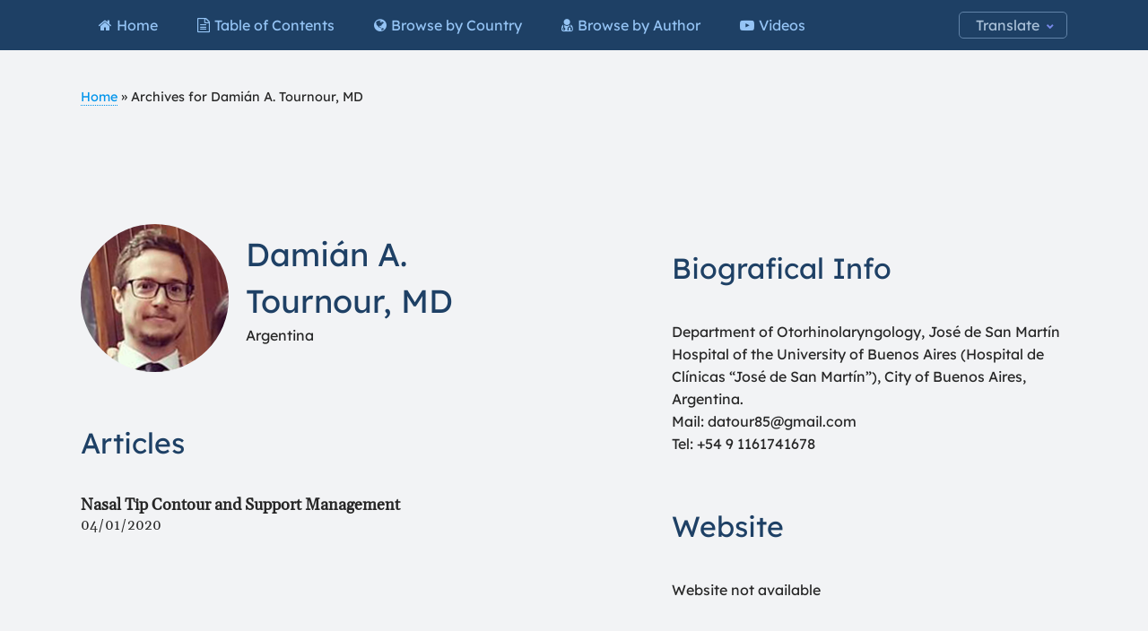

--- FILE ---
content_type: text/html; charset=UTF-8
request_url: https://www.rhinoplastyarchive.com/author/damian-tournour
body_size: 9534
content:
<!DOCTYPE html>
<html lang="en-US">
<head >
<meta charset="UTF-8" />
<meta name="viewport" content="width=device-width, initial-scale=1" />
<meta name='robots' content='noindex, follow' />
	<style>img:is([sizes="auto" i], [sizes^="auto," i]) { contain-intrinsic-size: 3000px 1500px }</style>
	
	<!-- This site is optimized with the Yoast SEO plugin v25.6 - https://yoast.com/wordpress/plugins/seo/ -->
	<title>Damián A. Tournour, MD at Rhinoplasty Archive</title>
	<meta name="description" content="See more Articles of Damián A. Tournour, MD at Rhinoplasty Archive" />
	<meta property="og:locale" content="en_US" />
	<meta property="og:type" content="profile" />
	<meta property="og:title" content="Damián A. Tournour, MD at Rhinoplasty Archive" />
	<meta property="og:description" content="See more Articles of Damián A. Tournour, MD at Rhinoplasty Archive" />
	<meta property="og:url" content="https://www.rhinoplastyarchive.com/author/damian-tournour" />
	<meta property="og:site_name" content="Rhinoplasty Archive" />
	<meta property="og:image" content="https://secure.gravatar.com/avatar/48a1f97cc74f05722e09c7b3d4073728?s=500&d=mm&r=g" />
	<meta name="twitter:card" content="summary_large_image" />
	<script type="application/ld+json" class="yoast-schema-graph">{"@context":"https://schema.org","@graph":[{"@type":"ProfilePage","@id":"https://www.rhinoplastyarchive.com/author/damian-tournour","url":"https://www.rhinoplastyarchive.com/author/damian-tournour","name":"Damián A. Tournour, MD at Rhinoplasty Archive","isPartOf":{"@id":"https://www.rhinoplastyarchive.com/#website"},"primaryImageOfPage":{"@id":"https://www.rhinoplastyarchive.com/author/damian-tournour#primaryimage"},"image":{"@id":"https://www.rhinoplastyarchive.com/author/damian-tournour#primaryimage"},"thumbnailUrl":"https://www.rhinoplastyarchive.com/wp-content/uploads/2020/04/rhinoplastyarchive-nasal-tip-contour-4.jpg","description":"See more Articles of Damián A. Tournour, MD at Rhinoplasty Archive","breadcrumb":{"@id":"https://www.rhinoplastyarchive.com/author/damian-tournour#breadcrumb"},"inLanguage":"en-US","potentialAction":[{"@type":"ReadAction","target":["https://www.rhinoplastyarchive.com/author/damian-tournour"]}]},{"@type":"ImageObject","inLanguage":"en-US","@id":"https://www.rhinoplastyarchive.com/author/damian-tournour#primaryimage","url":"https://www.rhinoplastyarchive.com/wp-content/uploads/2020/04/rhinoplastyarchive-nasal-tip-contour-4.jpg","contentUrl":"https://www.rhinoplastyarchive.com/wp-content/uploads/2020/04/rhinoplastyarchive-nasal-tip-contour-4.jpg","width":647,"height":277},{"@type":"BreadcrumbList","@id":"https://www.rhinoplastyarchive.com/author/damian-tournour#breadcrumb","itemListElement":[{"@type":"ListItem","position":1,"name":"Home","item":"https://www.rhinoplastyarchive.com/"},{"@type":"ListItem","position":2,"name":"Archives for Damián A. Tournour, MD"}]},{"@type":"WebSite","@id":"https://www.rhinoplastyarchive.com/#website","url":"https://www.rhinoplastyarchive.com/","name":"Rhinoplasty Archive","description":"","publisher":{"@id":"https://www.rhinoplastyarchive.com/#organization"},"potentialAction":[{"@type":"SearchAction","target":{"@type":"EntryPoint","urlTemplate":"https://www.rhinoplastyarchive.com/?s={search_term_string}"},"query-input":{"@type":"PropertyValueSpecification","valueRequired":true,"valueName":"search_term_string"}}],"inLanguage":"en-US"},{"@type":"Organization","@id":"https://www.rhinoplastyarchive.com/#organization","name":"Rhinoplasty Archive","url":"https://www.rhinoplastyarchive.com/","logo":{"@type":"ImageObject","inLanguage":"en-US","@id":"https://www.rhinoplastyarchive.com/#/schema/logo/image/","url":"https://www.rhinoplastyarchive.com/wp-content/uploads/2020/01/logo.jpg","contentUrl":"https://www.rhinoplastyarchive.com/wp-content/uploads/2020/01/logo.jpg","width":101,"height":101,"caption":"Rhinoplasty Archive"},"image":{"@id":"https://www.rhinoplastyarchive.com/#/schema/logo/image/"}},{"@type":"Person","@id":"https://www.rhinoplastyarchive.com/#/schema/person/952480ac52891440aa2289d918fda8d5","name":"Damián A. Tournour, MD","image":{"@type":"ImageObject","inLanguage":"en-US","@id":"https://www.rhinoplastyarchive.com/#/schema/person/image/07a28dba0ebfe08af28be408b4f448d9","url":"https://secure.gravatar.com/avatar/4a86bfcc7fd91e1479f043f24680259344b6c834631c0b5f49babef65b5d8eac?s=96&d=mm&r=g","contentUrl":"https://secure.gravatar.com/avatar/4a86bfcc7fd91e1479f043f24680259344b6c834631c0b5f49babef65b5d8eac?s=96&d=mm&r=g","caption":"Damián A. Tournour, MD"},"description":"Department of Otorhinolaryngology, José de San Martín Hospital of the University of Buenos Aires (Hospital de Clínicas “José de San Martín”), City of Buenos Aires, Argentina. Mail: datour85@gmail.com Tel: +54 9 1161741678","sameAs":["https://www.instagram.com/drtournour_orl/"],"mainEntityOfPage":{"@id":"https://www.rhinoplastyarchive.com/author/damian-tournour"}}]}</script>
	<!-- / Yoast SEO plugin. -->


<script type="text/javascript">
/* <![CDATA[ */
window._wpemojiSettings = {"baseUrl":"https:\/\/s.w.org\/images\/core\/emoji\/16.0.1\/72x72\/","ext":".png","svgUrl":"https:\/\/s.w.org\/images\/core\/emoji\/16.0.1\/svg\/","svgExt":".svg","source":{"concatemoji":"https:\/\/www.rhinoplastyarchive.com\/wp-includes\/js\/wp-emoji-release.min.js?ver=6.8.3"}};
/*! This file is auto-generated */
!function(s,n){var o,i,e;function c(e){try{var t={supportTests:e,timestamp:(new Date).valueOf()};sessionStorage.setItem(o,JSON.stringify(t))}catch(e){}}function p(e,t,n){e.clearRect(0,0,e.canvas.width,e.canvas.height),e.fillText(t,0,0);var t=new Uint32Array(e.getImageData(0,0,e.canvas.width,e.canvas.height).data),a=(e.clearRect(0,0,e.canvas.width,e.canvas.height),e.fillText(n,0,0),new Uint32Array(e.getImageData(0,0,e.canvas.width,e.canvas.height).data));return t.every(function(e,t){return e===a[t]})}function u(e,t){e.clearRect(0,0,e.canvas.width,e.canvas.height),e.fillText(t,0,0);for(var n=e.getImageData(16,16,1,1),a=0;a<n.data.length;a++)if(0!==n.data[a])return!1;return!0}function f(e,t,n,a){switch(t){case"flag":return n(e,"\ud83c\udff3\ufe0f\u200d\u26a7\ufe0f","\ud83c\udff3\ufe0f\u200b\u26a7\ufe0f")?!1:!n(e,"\ud83c\udde8\ud83c\uddf6","\ud83c\udde8\u200b\ud83c\uddf6")&&!n(e,"\ud83c\udff4\udb40\udc67\udb40\udc62\udb40\udc65\udb40\udc6e\udb40\udc67\udb40\udc7f","\ud83c\udff4\u200b\udb40\udc67\u200b\udb40\udc62\u200b\udb40\udc65\u200b\udb40\udc6e\u200b\udb40\udc67\u200b\udb40\udc7f");case"emoji":return!a(e,"\ud83e\udedf")}return!1}function g(e,t,n,a){var r="undefined"!=typeof WorkerGlobalScope&&self instanceof WorkerGlobalScope?new OffscreenCanvas(300,150):s.createElement("canvas"),o=r.getContext("2d",{willReadFrequently:!0}),i=(o.textBaseline="top",o.font="600 32px Arial",{});return e.forEach(function(e){i[e]=t(o,e,n,a)}),i}function t(e){var t=s.createElement("script");t.src=e,t.defer=!0,s.head.appendChild(t)}"undefined"!=typeof Promise&&(o="wpEmojiSettingsSupports",i=["flag","emoji"],n.supports={everything:!0,everythingExceptFlag:!0},e=new Promise(function(e){s.addEventListener("DOMContentLoaded",e,{once:!0})}),new Promise(function(t){var n=function(){try{var e=JSON.parse(sessionStorage.getItem(o));if("object"==typeof e&&"number"==typeof e.timestamp&&(new Date).valueOf()<e.timestamp+604800&&"object"==typeof e.supportTests)return e.supportTests}catch(e){}return null}();if(!n){if("undefined"!=typeof Worker&&"undefined"!=typeof OffscreenCanvas&&"undefined"!=typeof URL&&URL.createObjectURL&&"undefined"!=typeof Blob)try{var e="postMessage("+g.toString()+"("+[JSON.stringify(i),f.toString(),p.toString(),u.toString()].join(",")+"));",a=new Blob([e],{type:"text/javascript"}),r=new Worker(URL.createObjectURL(a),{name:"wpTestEmojiSupports"});return void(r.onmessage=function(e){c(n=e.data),r.terminate(),t(n)})}catch(e){}c(n=g(i,f,p,u))}t(n)}).then(function(e){for(var t in e)n.supports[t]=e[t],n.supports.everything=n.supports.everything&&n.supports[t],"flag"!==t&&(n.supports.everythingExceptFlag=n.supports.everythingExceptFlag&&n.supports[t]);n.supports.everythingExceptFlag=n.supports.everythingExceptFlag&&!n.supports.flag,n.DOMReady=!1,n.readyCallback=function(){n.DOMReady=!0}}).then(function(){return e}).then(function(){var e;n.supports.everything||(n.readyCallback(),(e=n.source||{}).concatemoji?t(e.concatemoji):e.wpemoji&&e.twemoji&&(t(e.twemoji),t(e.wpemoji)))}))}((window,document),window._wpemojiSettings);
/* ]]> */
</script>
<link rel='stylesheet' id='sa-theme-desktop-css' href='https://www.rhinoplastyarchive.com/wp-content/themes/sa-starter-theme/style.css?ver=1.0.0' type='text/css' media='all' />
<style id='sa-theme-desktop-inline-css' type='text/css'>
    .has-color-1-color {
        color: #1e4065 !important;
    }

    .has-color-1-background-color {
        background-color: #1e4065 !important;
    }

    .is-style-rounded-outline .has-color-1-color {
        border-color: #1e4065 !important;
    }

    .is-style-rounded-outline .has-color-1-color:hover {
        background-color: #1e4065 !important;
        color: #ffffff !important; 
    }

    .has-color-2-color {
        color: #f2f3f5 !important;
    }

    .has-color-2-background-color {
        background-color: #f2f3f5 !important;
    }

    .is-style-rounded-outline .has-color-2-color {
        border-color: #f2f3f5 !important;
    }

    .has-color-3-color {
        color: #bdddfd !important;
    }

    .has-color-3-background-color {
        background-color: #bdddfd !important;
    }

    .is-style-rounded-outline .has-color-3-color {
        border-color: #bdddfd !important;
    }

    .has-color-4-color {
        color: #bdf3fd !important;
    }

    .has-color-4-background-color {
        background-color: #bdf3fd !important;
    }

    .is-style-rounded-outline .has-color-4-color {
        border-color: #bdf3fd !important;
    }

    .has-color-5-color {
        color: #e90e15 !important;
    }

    .has-color-5-background-color {
        background-color: #e90e15 !important;
    }

    .is-style-rounded-outline .has-color-5-color {
        border-color: #e90e15 !important;
    }

    .has-color-6-color {
        color: #262626 !important;
    }

    .has-color-6-background-color {
        background-color: #262626 !important;
    }

    .is-style-rounded-outline .has-color-6-color {
        border-color: #262626 !important;
    }



</style>
<style id='wp-emoji-styles-inline-css' type='text/css'>

	img.wp-smiley, img.emoji {
		display: inline !important;
		border: none !important;
		box-shadow: none !important;
		height: 1em !important;
		width: 1em !important;
		margin: 0 0.07em !important;
		vertical-align: -0.1em !important;
		background: none !important;
		padding: 0 !important;
	}
</style>
<link rel='stylesheet' id='wp-block-library-css' href='https://www.rhinoplastyarchive.com/wp-includes/css/dist/block-library/style.min.css?ver=6.8.3' type='text/css' media='all' />
<style id='classic-theme-styles-inline-css' type='text/css'>
/*! This file is auto-generated */
.wp-block-button__link{color:#fff;background-color:#32373c;border-radius:9999px;box-shadow:none;text-decoration:none;padding:calc(.667em + 2px) calc(1.333em + 2px);font-size:1.125em}.wp-block-file__button{background:#32373c;color:#fff;text-decoration:none}
</style>
<style id='co-authors-plus-coauthors-style-inline-css' type='text/css'>
.wp-block-co-authors-plus-coauthors.is-layout-flow [class*=wp-block-co-authors-plus]{display:inline}

</style>
<style id='co-authors-plus-avatar-style-inline-css' type='text/css'>
.wp-block-co-authors-plus-avatar :where(img){height:auto;max-width:100%;vertical-align:bottom}.wp-block-co-authors-plus-coauthors.is-layout-flow .wp-block-co-authors-plus-avatar :where(img){vertical-align:middle}.wp-block-co-authors-plus-avatar:is(.alignleft,.alignright){display:table}.wp-block-co-authors-plus-avatar.aligncenter{display:table;margin-inline:auto}

</style>
<style id='co-authors-plus-image-style-inline-css' type='text/css'>
.wp-block-co-authors-plus-image{margin-bottom:0}.wp-block-co-authors-plus-image :where(img){height:auto;max-width:100%;vertical-align:bottom}.wp-block-co-authors-plus-coauthors.is-layout-flow .wp-block-co-authors-plus-image :where(img){vertical-align:middle}.wp-block-co-authors-plus-image:is(.alignfull,.alignwide) :where(img){width:100%}.wp-block-co-authors-plus-image:is(.alignleft,.alignright){display:table}.wp-block-co-authors-plus-image.aligncenter{display:table;margin-inline:auto}

</style>
<link rel='stylesheet' id='glide-core-css' href='https://www.rhinoplastyarchive.com/wp-content/plugins/sa-video-gallery/libraries/glidejs/css/glide.core.min.css?ver=6.8.3' type='text/css' media='all' />
<link rel='stylesheet' id='glide-theme-css' href='https://www.rhinoplastyarchive.com/wp-content/plugins/sa-video-gallery/libraries/glidejs/css/glide.theme.min.css?ver=6.8.3' type='text/css' media='all' />
<link rel='stylesheet' id='lightgallery-css' href='https://www.rhinoplastyarchive.com/wp-content/plugins/sa-video-gallery/libraries/lightgallery.js/css/lightgallery.min.css?ver=6.8.3' type='text/css' media='all' />
<link rel='stylesheet' id='vgsa_carousel-css' href='https://www.rhinoplastyarchive.com/wp-content/plugins/sa-video-gallery/resources/shortcode/styles.css?ver=6.8.3' type='text/css' media='all' />
<link rel='stylesheet' id='categories-list-block-css' href='https://www.rhinoplastyarchive.com/wp-content/plugins/sa-video-gallery/blocks/categories-list/style.css?ver=1734071015' type='text/css' media='all' />
<link rel='stylesheet' id='vgsa_livesearch-css' href='https://www.rhinoplastyarchive.com/wp-content/plugins/sa-video-gallery/resources/widgets/livesearch.css?ver=6.8.3' type='text/css' media='all' />
<style id='global-styles-inline-css' type='text/css'>
:root{--wp--preset--aspect-ratio--square: 1;--wp--preset--aspect-ratio--4-3: 4/3;--wp--preset--aspect-ratio--3-4: 3/4;--wp--preset--aspect-ratio--3-2: 3/2;--wp--preset--aspect-ratio--2-3: 2/3;--wp--preset--aspect-ratio--16-9: 16/9;--wp--preset--aspect-ratio--9-16: 9/16;--wp--preset--color--black: #000000;--wp--preset--color--cyan-bluish-gray: #abb8c3;--wp--preset--color--white: #ffffff;--wp--preset--color--pale-pink: #f78da7;--wp--preset--color--vivid-red: #cf2e2e;--wp--preset--color--luminous-vivid-orange: #ff6900;--wp--preset--color--luminous-vivid-amber: #fcb900;--wp--preset--color--light-green-cyan: #7bdcb5;--wp--preset--color--vivid-green-cyan: #00d084;--wp--preset--color--pale-cyan-blue: #8ed1fc;--wp--preset--color--vivid-cyan-blue: #0693e3;--wp--preset--color--vivid-purple: #9b51e0;--wp--preset--color--color-1: #1e4065;--wp--preset--color--color-2: #f2f3f5;--wp--preset--color--color-3: #bdddfd;--wp--preset--color--color-4: #bdf3fd;--wp--preset--color--color-5: #e90e15;--wp--preset--color--color-6: #262626;--wp--preset--gradient--vivid-cyan-blue-to-vivid-purple: linear-gradient(135deg,rgba(6,147,227,1) 0%,rgb(155,81,224) 100%);--wp--preset--gradient--light-green-cyan-to-vivid-green-cyan: linear-gradient(135deg,rgb(122,220,180) 0%,rgb(0,208,130) 100%);--wp--preset--gradient--luminous-vivid-amber-to-luminous-vivid-orange: linear-gradient(135deg,rgba(252,185,0,1) 0%,rgba(255,105,0,1) 100%);--wp--preset--gradient--luminous-vivid-orange-to-vivid-red: linear-gradient(135deg,rgba(255,105,0,1) 0%,rgb(207,46,46) 100%);--wp--preset--gradient--very-light-gray-to-cyan-bluish-gray: linear-gradient(135deg,rgb(238,238,238) 0%,rgb(169,184,195) 100%);--wp--preset--gradient--cool-to-warm-spectrum: linear-gradient(135deg,rgb(74,234,220) 0%,rgb(151,120,209) 20%,rgb(207,42,186) 40%,rgb(238,44,130) 60%,rgb(251,105,98) 80%,rgb(254,248,76) 100%);--wp--preset--gradient--blush-light-purple: linear-gradient(135deg,rgb(255,206,236) 0%,rgb(152,150,240) 100%);--wp--preset--gradient--blush-bordeaux: linear-gradient(135deg,rgb(254,205,165) 0%,rgb(254,45,45) 50%,rgb(107,0,62) 100%);--wp--preset--gradient--luminous-dusk: linear-gradient(135deg,rgb(255,203,112) 0%,rgb(199,81,192) 50%,rgb(65,88,208) 100%);--wp--preset--gradient--pale-ocean: linear-gradient(135deg,rgb(255,245,203) 0%,rgb(182,227,212) 50%,rgb(51,167,181) 100%);--wp--preset--gradient--electric-grass: linear-gradient(135deg,rgb(202,248,128) 0%,rgb(113,206,126) 100%);--wp--preset--gradient--midnight: linear-gradient(135deg,rgb(2,3,129) 0%,rgb(40,116,252) 100%);--wp--preset--font-size--small: 13px;--wp--preset--font-size--medium: 20px;--wp--preset--font-size--large: 36px;--wp--preset--font-size--x-large: 42px;--wp--preset--spacing--20: 0.44rem;--wp--preset--spacing--30: 0.67rem;--wp--preset--spacing--40: 1rem;--wp--preset--spacing--50: 1.5rem;--wp--preset--spacing--60: 2.25rem;--wp--preset--spacing--70: 3.38rem;--wp--preset--spacing--80: 5.06rem;--wp--preset--shadow--natural: 6px 6px 9px rgba(0, 0, 0, 0.2);--wp--preset--shadow--deep: 12px 12px 50px rgba(0, 0, 0, 0.4);--wp--preset--shadow--sharp: 6px 6px 0px rgba(0, 0, 0, 0.2);--wp--preset--shadow--outlined: 6px 6px 0px -3px rgba(255, 255, 255, 1), 6px 6px rgba(0, 0, 0, 1);--wp--preset--shadow--crisp: 6px 6px 0px rgba(0, 0, 0, 1);}:where(.is-layout-flex){gap: 0.5em;}:where(.is-layout-grid){gap: 0.5em;}body .is-layout-flex{display: flex;}.is-layout-flex{flex-wrap: wrap;align-items: center;}.is-layout-flex > :is(*, div){margin: 0;}body .is-layout-grid{display: grid;}.is-layout-grid > :is(*, div){margin: 0;}:where(.wp-block-columns.is-layout-flex){gap: 2em;}:where(.wp-block-columns.is-layout-grid){gap: 2em;}:where(.wp-block-post-template.is-layout-flex){gap: 1.25em;}:where(.wp-block-post-template.is-layout-grid){gap: 1.25em;}.has-black-color{color: var(--wp--preset--color--black) !important;}.has-cyan-bluish-gray-color{color: var(--wp--preset--color--cyan-bluish-gray) !important;}.has-white-color{color: var(--wp--preset--color--white) !important;}.has-pale-pink-color{color: var(--wp--preset--color--pale-pink) !important;}.has-vivid-red-color{color: var(--wp--preset--color--vivid-red) !important;}.has-luminous-vivid-orange-color{color: var(--wp--preset--color--luminous-vivid-orange) !important;}.has-luminous-vivid-amber-color{color: var(--wp--preset--color--luminous-vivid-amber) !important;}.has-light-green-cyan-color{color: var(--wp--preset--color--light-green-cyan) !important;}.has-vivid-green-cyan-color{color: var(--wp--preset--color--vivid-green-cyan) !important;}.has-pale-cyan-blue-color{color: var(--wp--preset--color--pale-cyan-blue) !important;}.has-vivid-cyan-blue-color{color: var(--wp--preset--color--vivid-cyan-blue) !important;}.has-vivid-purple-color{color: var(--wp--preset--color--vivid-purple) !important;}.has-black-background-color{background-color: var(--wp--preset--color--black) !important;}.has-cyan-bluish-gray-background-color{background-color: var(--wp--preset--color--cyan-bluish-gray) !important;}.has-white-background-color{background-color: var(--wp--preset--color--white) !important;}.has-pale-pink-background-color{background-color: var(--wp--preset--color--pale-pink) !important;}.has-vivid-red-background-color{background-color: var(--wp--preset--color--vivid-red) !important;}.has-luminous-vivid-orange-background-color{background-color: var(--wp--preset--color--luminous-vivid-orange) !important;}.has-luminous-vivid-amber-background-color{background-color: var(--wp--preset--color--luminous-vivid-amber) !important;}.has-light-green-cyan-background-color{background-color: var(--wp--preset--color--light-green-cyan) !important;}.has-vivid-green-cyan-background-color{background-color: var(--wp--preset--color--vivid-green-cyan) !important;}.has-pale-cyan-blue-background-color{background-color: var(--wp--preset--color--pale-cyan-blue) !important;}.has-vivid-cyan-blue-background-color{background-color: var(--wp--preset--color--vivid-cyan-blue) !important;}.has-vivid-purple-background-color{background-color: var(--wp--preset--color--vivid-purple) !important;}.has-black-border-color{border-color: var(--wp--preset--color--black) !important;}.has-cyan-bluish-gray-border-color{border-color: var(--wp--preset--color--cyan-bluish-gray) !important;}.has-white-border-color{border-color: var(--wp--preset--color--white) !important;}.has-pale-pink-border-color{border-color: var(--wp--preset--color--pale-pink) !important;}.has-vivid-red-border-color{border-color: var(--wp--preset--color--vivid-red) !important;}.has-luminous-vivid-orange-border-color{border-color: var(--wp--preset--color--luminous-vivid-orange) !important;}.has-luminous-vivid-amber-border-color{border-color: var(--wp--preset--color--luminous-vivid-amber) !important;}.has-light-green-cyan-border-color{border-color: var(--wp--preset--color--light-green-cyan) !important;}.has-vivid-green-cyan-border-color{border-color: var(--wp--preset--color--vivid-green-cyan) !important;}.has-pale-cyan-blue-border-color{border-color: var(--wp--preset--color--pale-cyan-blue) !important;}.has-vivid-cyan-blue-border-color{border-color: var(--wp--preset--color--vivid-cyan-blue) !important;}.has-vivid-purple-border-color{border-color: var(--wp--preset--color--vivid-purple) !important;}.has-vivid-cyan-blue-to-vivid-purple-gradient-background{background: var(--wp--preset--gradient--vivid-cyan-blue-to-vivid-purple) !important;}.has-light-green-cyan-to-vivid-green-cyan-gradient-background{background: var(--wp--preset--gradient--light-green-cyan-to-vivid-green-cyan) !important;}.has-luminous-vivid-amber-to-luminous-vivid-orange-gradient-background{background: var(--wp--preset--gradient--luminous-vivid-amber-to-luminous-vivid-orange) !important;}.has-luminous-vivid-orange-to-vivid-red-gradient-background{background: var(--wp--preset--gradient--luminous-vivid-orange-to-vivid-red) !important;}.has-very-light-gray-to-cyan-bluish-gray-gradient-background{background: var(--wp--preset--gradient--very-light-gray-to-cyan-bluish-gray) !important;}.has-cool-to-warm-spectrum-gradient-background{background: var(--wp--preset--gradient--cool-to-warm-spectrum) !important;}.has-blush-light-purple-gradient-background{background: var(--wp--preset--gradient--blush-light-purple) !important;}.has-blush-bordeaux-gradient-background{background: var(--wp--preset--gradient--blush-bordeaux) !important;}.has-luminous-dusk-gradient-background{background: var(--wp--preset--gradient--luminous-dusk) !important;}.has-pale-ocean-gradient-background{background: var(--wp--preset--gradient--pale-ocean) !important;}.has-electric-grass-gradient-background{background: var(--wp--preset--gradient--electric-grass) !important;}.has-midnight-gradient-background{background: var(--wp--preset--gradient--midnight) !important;}.has-small-font-size{font-size: var(--wp--preset--font-size--small) !important;}.has-medium-font-size{font-size: var(--wp--preset--font-size--medium) !important;}.has-large-font-size{font-size: var(--wp--preset--font-size--large) !important;}.has-x-large-font-size{font-size: var(--wp--preset--font-size--x-large) !important;}
:where(.wp-block-post-template.is-layout-flex){gap: 1.25em;}:where(.wp-block-post-template.is-layout-grid){gap: 1.25em;}
:where(.wp-block-columns.is-layout-flex){gap: 2em;}:where(.wp-block-columns.is-layout-grid){gap: 2em;}
:root :where(.wp-block-pullquote){font-size: 1.5em;line-height: 1.6;}
</style>
<link rel='stylesheet' id='sa-theme-style-css' href='https://www.rhinoplastyarchive.com/wp-content/themes/sa-starter-theme/assets/css/main.css?ver=1.0.0' type='text/css' media='all' />
<style id='sa-theme-style-inline-css' type='text/css'>

        body > div {color: #262626; }
        a { color: #0094eb; }
        .entry-content a, .breadcrumb a, .entry-header .entry-meta a, .entry-footer .entry-meta a { color: #0094eb; border-bottom: 1px dotted #0094eb; }        
        .widget-title { color: #262626; }
        .button { background-color: #333333; color: #ffffff;}
        .button:hover, butto:focus{ background-color: #333333; color: #ffffff;}        
        .nav-primary { background-color: #1e4065; }
        .genesis-nav-menu a, .genesis-nav-menu > .menu-item-has-children > a:after, .genesis-nav-menu > .menu-item-has-children > .sub-menu > .menu-item-has-children > a:after { color: #95c4f5; }
        .genesis-nav-menu .sub-menu a { background-color: #333333; color: #ffffff; }
        .genesis-nav-menu>.mega-menu>.sub-menu { background-color: #333333;  }
        .genesis-nav-menu>.mega-menu>.sub-menu>.menu-item>.sub-menu>.menu-item>a,.genesis-nav-menu>.mega-menu>.sub-menu>.menu-item>a { color: #ffffff;  }
        .sidebar { background-color: #d3d3d3; color: #333333; }
        .sidebar .widget-title{ color: #ffffff; }
        .sidebar a{ color: #005cc5; }
        .footer-widgets { background-color: #1e4065; color: #ffffff; }
        .footer-widgets .widget-title { color: #ffffff; }
        .footer-widgets a { color: #ffffff; }     

        .mobile-sidebar { background-color: #ffffff; color: #333333; }
        .site-header, .mobile-header { background-color: #1e4065; color: #ffffff;  }
        .menu-mobile .menu-item a { color: #333333; }
        .menu-mobile > .menu-item.menu-item-has-children.menu-active > a { background-color: #e4e4e4; border-color: #e4e4e4; color: #333333; }
        .menu-mobile > .menu-item.menu-item-has-children.menu-active > .button-item-has-children { background-color: #e4e4e4;  border-color: #e4e4e4;  }
        .mobile-sidebar .search-form input[type="text"] { border-color: #333333;  }

        @media only screen and (min-width: 1025px){
            .site-header { background-color: #ffffff; color: #333333; }
        }
        


    
</style>
<link rel='stylesheet' id='google-font-css' href='https://www.rhinoplastyarchive.com/wp-content/themes/sa-starter-theme/assets/fonts/fonts.css?ver=1.0.0' type='text/css' media='all' />
<link rel='stylesheet' id='prefix-font-awesome-css' href='https://www.rhinoplastyarchive.com/wp-content/themes/sa-starter-theme/assets/fonts/font-awesome/css/font-awesome.min.css?ver=4.7.0' type='text/css' media='all' />
<link rel='stylesheet' id='lozad-load-css' href='https://www.rhinoplastyarchive.com/wp-content/themes/sa-starter-theme/assets/libs/lozad/lazy-load.css?ver=1.0.0' type='text/css' media='all' />
<link rel='stylesheet' id='lazyload-youtube-css-css' href='https://www.rhinoplastyarchive.com/wp-content/themes/sa-starter-theme/assets/libs/lazy-load-youtube/style.css?ver=1.0.0' type='text/css' media='all' />
<link rel='stylesheet' id='select2-css-css' href='https://www.rhinoplastyarchive.com/wp-content/themes/sa-starter-theme/assets/libs/select2/css/select2.min.css?ver=4.0.13' type='text/css' media='all' />
<link rel='stylesheet' id='gravity-form-css-css' href='https://www.rhinoplastyarchive.com/wp-content/themes/sa-starter-theme/assets/css/gf-style.css?ver=1.0.0' type='text/css' media='all' />
<script type="text/javascript" src="https://www.rhinoplastyarchive.com/wp-includes/js/jquery/jquery.min.js?ver=3.7.1" id="jquery-core-js"></script>
<script type="text/javascript" src="https://www.rhinoplastyarchive.com/wp-includes/js/jquery/jquery-migrate.min.js?ver=3.4.1" id="jquery-migrate-js"></script>
<script type="text/javascript" src="https://www.rhinoplastyarchive.com/wp-content/plugins/sa-video-gallery/resources/widgets/livesearch.js?ver=6.8.3" id="vgsa_livesearch-js"></script>
<script type="text/javascript" src="https://www.rhinoplastyarchive.com/wp-content/themes/sa-starter-theme/assets/js/livesearch.js?ver=1" id="livesearch-js-js"></script>
<link rel="https://api.w.org/" href="https://www.rhinoplastyarchive.com/wp-json/" /><link rel="alternate" title="JSON" type="application/json" href="https://www.rhinoplastyarchive.com/wp-json/wp/v2/users/248" /><link rel="EditURI" type="application/rsd+xml" title="RSD" href="https://www.rhinoplastyarchive.com/xmlrpc.php?rsd" />
<meta name="generator" content="WordPress 6.8.3" />
<link rel="pingback" href="https://www.rhinoplastyarchive.com/xmlrpc.php" />
<!-- Google tag (gtag.js) -->
<script async src="https://www.googletagmanager.com/gtag/js?id=G-SNTFV7T56L"></script>
<script>
  window.dataLayer = window.dataLayer || [];
  function gtag(){dataLayer.push(arguments);}
  gtag('js', new Date());

  gtag('config', 'G-SNTFV7T56L');
</script>



<script src="//scripts.iconnode.com/84253.js"></script><link rel="icon" href="https://www.rhinoplastyarchive.com/wp-content/uploads/2020/01/cropped-logo-32x32.jpg" sizes="32x32" />
<link rel="icon" href="https://www.rhinoplastyarchive.com/wp-content/uploads/2020/01/cropped-logo-192x192.jpg" sizes="192x192" />
<link rel="apple-touch-icon" href="https://www.rhinoplastyarchive.com/wp-content/uploads/2020/01/cropped-logo-180x180.jpg" />
<meta name="msapplication-TileImage" content="https://www.rhinoplastyarchive.com/wp-content/uploads/2020/01/cropped-logo-270x270.jpg" />
		<style type="text/css" id="wp-custom-css">
			.ico-content>a>span:before{content: '\f0f6';}

.entry-content .wp-block-embed__wrapper {
	max-width:700px;
	margin: 0 auto;
}
.home .content .wp-block-image figcaption {
	text-align:center;
}

.content .entry-content .wp-block-image img {	margin-top: 0px; }

.post.video-gallery.type-video-gallery {
	margin-bottom: 10px !important;
}

.post-type-archive-video-gallery .archive-title {
    float: none !important;
}

.videogallery_search_form__body input[type="text"] {
    padding-left: 45px;
}


.gform_legacy_markup_wrapper li.gfield.gfield_error, .gform_legacy_markup_wrapper li.gfield.gfield_error.gfield_contains_required.gfield_creditcard_warning {
	background-color: transparent;
	border-top: 0;
	border-bottom: 0;
}
.gform_legacy_markup_wrapper .validation_message {
    position: absolute;
    right: 10px !important;
    z-index: 9;
    top: 2px !important;
    text-align: right;
    width: auto;	
}
.gform_legacy_markup_wrapper .instruction {
	position: inherit;
}
.gform_legacy_markup_wrapper li.gfield.gfield_error.gfield_contains_required div.ginput_container, .gform_legacy_markup_wrapper li.gfield.gfield_error.gfield_contains_required label.gfield_label {
	margin-top: 0;
}
.gform_legacy_markup_wrapper li.gfield.gfield_error.gfield_contains_required {
    padding-right: 16px;
}
#field_1_17 {
	width:100%;
}
#validation_message_1_17 {
	text-align: left;
 	padding-top: 0;
}
.gform_footer .button {
	cursor: pointer;
}
.gform_wrapper {
    margin: 0;
}
body .gform_legacy_markup_wrapper ul li.gfield {
    margin-top: 0;
}
.gform_legacy_markup_wrapper li.hidden_label input {
    margin-top: 0;
}
@media only screen and (max-width: 761px), (min-device-width: 768px) and (max-device-width: 1023px) {
	.gform_legacy_markup_wrapper ul.gform_fields li.gfield.gfield_error+li.gfield.gfield_error {
    margin-top: 0;
	}
}
@media only screen and (min-width: 641px) {
	.gform_legacy_markup_wrapper .top_label .gfield_error {
		width: 33.33333333%;
	}
}		</style>
		</head>
<body class="archive author author-damian-tournour author-248 wp-embed-responsive wp-theme-genesis wp-child-theme-sa-starter-theme header-full-width full-width-content genesis-breadcrumbs-hidden genesis-footer-widgets-hidden"><div class="site-container container-fluid">        <script>
            jQuery(document).ready(function (){
                jQuery('.google-translate').on( 'change', function(){
                    var language = jQuery(this).val();
                    window.open('https://translate.google.com/translate?hl=en&sl=en&tl='+ language +'&u=https://www.rhinoplastyarchive.com/articles/nasal-tip-aesthetics/nasal-tip-contour-and-support-management', '_blank');
                } );
            } );
        </script>
        
        <nav class="nav-primary" aria-label="Main"><div class="wrap"><ul id="menu-main-menu" class="menu genesis-nav-menu menu-primary"><li id="menu-item-8" class="ico ico-home menu-item menu-item-type-post_type menu-item-object-page menu-item-home menu-item-8"><a href="https://www.rhinoplastyarchive.com/" title="Rhinoplasty Archive"><span >Home</span></a></li>
<li id="menu-item-248" class="ico ico-content menu-item menu-item-type-taxonomy menu-item-object-category menu-item-248"><a href="https://www.rhinoplastyarchive.com/articles" title="Browse by Topic &#8211; Rhinoplasty Archive"><span >Table of Contents</span></a></li>
<li id="menu-item-51" class="ico ico-search-country menu-item menu-item-type-post_type menu-item-object-page menu-item-51"><a href="https://www.rhinoplastyarchive.com/browse-country" title="Browse by Country &#8211; Rhinoplasty Archive"><span >Browse by Country</span></a></li>
<li id="menu-item-182" class="ico ico-search-surgeon menu-item menu-item-type-post_type menu-item-object-page menu-item-182"><a href="https://www.rhinoplastyarchive.com/browse-by-author" title="Browse By Surgeon &#8211; Rhinoplasty Archive"><span >Browse by Author</span></a></li>
<li id="menu-item-1792" class="ico ico-youtube menu-item menu-item-type-post_type_archive menu-item-object-video-gallery menu-item-1792"><a href="https://www.rhinoplastyarchive.com/videos"><span >Videos</span></a></li>
<li class="menu-item menu-item-translate"><div class="google-translate-container">            <label class="screen-reader-text" for="google-translate">Translate:</label>
            <select class="google-translate" name="google-translate" id="google-translate">
                <option value="" disabled selected>Translate</option>
                <option value="fr">FR</option>
                <option value="it">IT</option>
                <option value="zh-CN">CN</option>
                <option value="ar">SA</option>
                <option value="es">ES</option>
                <option value="de">DE</option>
                <option value="pl">PL</option>
            </select>
        </div></li></ul></div></nav>    <div 
        class="mobile-sidebar auto-collapse hidden-desktop"
                 
    >        
        <div class="mobile-logo">
            			<a href="https://www.rhinoplastyarchive.com" title="Rhinoplasty Archive">
				<img class="lazy-load" data-src="https://www.rhinoplastyarchive.com/wp-content/uploads/2020/01/logo.jpg" alt="Rhinoplasty Archive" width="101" height="101">
			</a>
                            <div class="site-details">
                    <p class="site-title"><a href="/">Rhinoplasty Archive</a></p>                    
                </div>
                            		</div>
    <nav class="swipe-menu"><ul id="menu-main-menu-1" class="menu-mobile"><li class="ico ico-home menu-item menu-item-type-post_type menu-item-object-page menu-item-home menu-item-8"><a href="https://www.rhinoplastyarchive.com/" title="Rhinoplasty Archive">Home</a></li>
<li class="ico ico-content menu-item menu-item-type-taxonomy menu-item-object-category menu-item-248"><a href="https://www.rhinoplastyarchive.com/articles" title="Browse by Topic &#8211; Rhinoplasty Archive">Table of Contents</a></li>
<li class="ico ico-search-country menu-item menu-item-type-post_type menu-item-object-page menu-item-51"><a href="https://www.rhinoplastyarchive.com/browse-country" title="Browse by Country &#8211; Rhinoplasty Archive">Browse by Country</a></li>
<li class="ico ico-search-surgeon menu-item menu-item-type-post_type menu-item-object-page menu-item-182"><a href="https://www.rhinoplastyarchive.com/browse-by-author" title="Browse By Surgeon &#8211; Rhinoplasty Archive">Browse by Author</a></li>
<li class="ico ico-youtube menu-item menu-item-type-post_type_archive menu-item-object-video-gallery menu-item-1792"><a href="https://www.rhinoplastyarchive.com/videos">Videos</a></li>
</ul></nav>    <div class="search-form">
        <form role="search" method="get" id="searchform" action="/">
        <div class="search-field search-field-input">
            <label class="label-field" for="s">Search</label>
            <input class="label-input" type="text" name="s" id="s" />
        </div>
        <div class="search-field search-field-button">
        <input class="button" type="submit" id="searchsubmit" value="&#xf002;" />
        </div>                    
        </form>
    </div>
    </div>
    <header class="site-header"><div class="wrap"><div class="title-area">        <div class="site-logo">
            <a href="https://www.rhinoplastyarchive.com" title="Rhinoplasty Archive">                
                <img class="lazy-load alignone" data-src="https://www.rhinoplastyarchive.com/wp-content/uploads/2020/01/logo.jpg" alt="Rhinoplasty Archive" title="Rhinoplasty Archive">
            </a>
        </div>
                    <div class="site-details">
                <p class="site-title">Rhinoplasty Archive</p>
                <p class="site-description"></p>
            </div>
            </div>		<div class="hidden-desktop">
			<div class="row">
				<div class="col-xs-3">  
                    <div class="pull-left">
                        <aside class="widget-area"><section id="custom_html-9" class="widget_text widget widget_custom_html"><div class="widget_text widget-wrap"><div class="textwidget custom-html-widget"><a href="/contact-us" class="email">EMAIL</a></div></div></section>
</aside> 
                    </div>
                </div>   
                <div class="col-xs-7"></div> 
				<div class="col-xs-2">
                    <div class="pull-right">
						<div 
                            class="menu-toggle open-nav"
                                                    >
                            <span></span>
                            <span></span>
                            <span></span>
                        </div>
					</div>
				</div>
			</div>
		</div>
	</div></header><div class="site-inner"><div class="content-sidebar-wrap"><main class="content"><div class="breadcrumb"><div class="wrap"><span id="breadcrumbs"><span><span><a href="https://www.rhinoplastyarchive.com/">Home</a></span> » <span class="breadcrumb_last" aria-current="page">Archives for Damián A. Tournour, MD</span></span></span></div></div>    
    <div class="author-content row">
        <div class="col-xs-12 col-md-6  ">
            <header class="entry-header author-header">
                <div class="author-image-container">
                    <img class="author-image" src="https://www.rhinoplastyarchive.com/wp-content/uploads/2020/04/damian-tournour-md.jpg" width="165" height="165" alt="Damián A. Tournour, MD">
                </div>
                <div class="author-title-container">
                    <h1 class="author-title">Damián A. Tournour, MD</h1>
                    <div class="author-country"><p>Argentina</p></div>
                </div>
            </header>
            <div class="author-articles">
                <h2>Articles</h2>
                <div class="content">
                                                <article class="type-post post entry">
                                    <header class="entry-header">
                                        <h3 class="entry-title"><a class="entry-title-link" href="https://www.rhinoplastyarchive.com/articles/nasal-tip-aesthetics/nasal-tip-contour-and-support-management" title="Nasal Tip Contour and Support Management">Nasal Tip Contour and Support Management</a></h3>
                                        <p class="entry-meta">04/01/2020</p>
                                    </header>
                                </article>

                                            </div>
            </div>
        </div>
        <div class="col-xs-12 col-md-5 col-md-offset-1">
            <div class="author-info">
                <h2>Biografical Info</h2>
                <p><p>Department of Otorhinolaryngology, José de San Martín Hospital of the University of Buenos Aires (Hospital de Clínicas “José de San Martín”), City of Buenos Aires, Argentina.<br />
Mail: datour85@gmail.com<br />
Tel: +54 9 1161741678</p>
</p>
            </div>
            <div class="author-website">
                <h2>Website</h2>
                <p>Website not available</p>
            </div>
            <div class="author-contact">
                <h2>Contact Info</h2>
                                        <ul>
                                                                                                                    <li><a target="_blank" rel="nofollow noopener" title="Follow me on Instagram!" href="https://www.instagram.com/drtournour_orl/">Instagram</a></li>
                                                                                                            </ul>
                                    </div>
        </div>
    </div>
    </main></div></div><footer class="site-footer"><div class="wrap"><p><div class="row"><div class="col-xs-12 text-center">&#x000A9;&nbsp;2025  | <a href="/">Home</a> | <a href="/articles">Search</a> | <a href="/terms-of-use">Terms</a> | <a href="/contact-us/privacy-policy">Privacy</a> | <a href="/sitemap_index.xml" target="_blank" rel="noopener">Sitemap</a>.<br /><a href="https://www.beckerentandallergy.com/" target="_blank" rel="noopener" title="Penn Medicine Becker ENT">Penn Medicine Becker ENT</a> | <a href="https://www.therhinoplastycenter.com" target="_blank" rel="noopener" title="The Rhinoplasty Center">The Rhinoplasty Center</a> | <a href="https://www.schraderplasticsurgery.com/" title="Schrader Facial Plastic Surgery" target="_blank" rel="noopener">Schrader Facial Plastic Surgery</a> | <a href="https://www.drkirklozada.com/" target="_blank" rel="noopener" title="Lozada Facial Plastic Surgery">Lozada Facial Plastic Surgery</a> | <a href="https://www.beckerplastics.com/" target="_blank" rel="noopener" title="Becker Plastic Surgery">Becker Plastic Surgery  <span class="screen-reader-text">(opens in a new tab)</span></a> | <a href="https://www.rejuvenationresource.com/" target="_blank" rel="noopener" title="Rejuvenation Resource">Rejuvenation Resource  <span class="screen-reader-text">(opens in a new tab)</span></a> | <a href="https://www.kamfacialplasticsurgery.com/" target="_blank" rel="noopener" title="Kam Facial Plastic Surgery">Kam Facial Plastic Surgery<span class="screen-reader-text">(opens in a new tab)</span></a> | <a href="https://www.dranniwong.com/" target="_blank" rel="noopener" title="Anni Wong MD Facial Plastic Surgery">Anni Wong MD Facial Plastic Surgery<span class="screen-reader-text">(opens in a new tab)</span></a> | <a href="https://www.yamasakifacialplasticsurgery.com/" target="_blank" rel="noopener" title="Yamasaki Facial Plastic Surgery">Yamasaki Facial Plastic Surgery<span class="screen-reader-text">(opens in a new tab)</span></a></div></div> </p></div></footer>        <div class="mobile-nav-bg"
        ></div>
    </div><script type="speculationrules">
{"prefetch":[{"source":"document","where":{"and":[{"href_matches":"\/*"},{"not":{"href_matches":["\/wp-*.php","\/wp-admin\/*","\/wp-content\/uploads\/*","\/wp-content\/*","\/wp-content\/plugins\/*","\/wp-content\/themes\/sa-starter-theme\/*","\/wp-content\/themes\/genesis\/*","\/*\\?(.+)"]}},{"not":{"selector_matches":"a[rel~=\"nofollow\"]"}},{"not":{"selector_matches":".no-prefetch, .no-prefetch a"}}]},"eagerness":"conservative"}]}
</script>
<script type="text/javascript" src="https://www.rhinoplastyarchive.com/wp-content/plugins/sa-video-gallery/libraries/glidejs/glide.js?ver=3.3.0" id="glide-js"></script>
<script type="text/javascript" src="https://www.rhinoplastyarchive.com/wp-content/plugins/sa-video-gallery/libraries/lightgallery.js/js/lightgallery.min.js?ver=1.3.9" id="lightgallery-js"></script>
<script type="text/javascript" src="https://www.rhinoplastyarchive.com/wp-content/plugins/sa-video-gallery/libraries/lightgallery.js/js/froogaloop.min.js?ver=1.3.9" id="vimeo-api-js"></script>
<script type="text/javascript" src="https://www.rhinoplastyarchive.com/wp-content/plugins/sa-video-gallery/libraries/lightgallery.js/js/lg-video.min.js?ver=1.0.1" id="lightgallery-video-js"></script>
<script type="text/javascript" src="https://www.rhinoplastyarchive.com/wp-content/plugins/sa-video-gallery/resources/shortcode/init.js?ver=1.0.0" id="vgsa_carousel-js"></script>
<script type="text/javascript" src="https://www.rhinoplastyarchive.com/wp-content/themes/sa-starter-theme/assets/libs/select2/js/select2.min.js?ver=4.0.13" id="select2-js-js"></script>
<script type="text/javascript" src="https://www.rhinoplastyarchive.com/wp-content/themes/sa-starter-theme/assets/libs/select2/init.js?ver=4.0.13" id="select2-init-js"></script>
<script type="text/javascript" src="https://www.rhinoplastyarchive.com/wp-content/themes/sa-starter-theme/assets/libs/lozad/intersection-observer.js?ver=1.9.0" id="intersection-observer-polyfill-js"></script>
<script type="text/javascript" src="https://www.rhinoplastyarchive.com/wp-content/themes/sa-starter-theme/assets/libs/lozad/lozad.js?ver=1.9.0" id="lozad-js"></script>
<script type="text/javascript" src="https://www.rhinoplastyarchive.com/wp-content/themes/sa-starter-theme/assets/libs/lozad/custom.js?ver=1.0.0" id="lozad-custom-js"></script>
<script type="text/javascript" src="https://www.rhinoplastyarchive.com/wp-content/themes/sa-starter-theme/assets/libs/glid/glid-custom.js?ver=1.0.0" id="glide-custom-js"></script>
<script type="text/javascript" src="https://www.rhinoplastyarchive.com/wp-content/themes/sa-starter-theme/assets/libs/lazy-load-youtube/script.js?ver=1.0.0" id="lazyload-youtube-js-js"></script>
<script type="text/javascript" src="https://www.rhinoplastyarchive.com/wp-content/themes/sa-starter-theme/assets/js/scripts.js?ver=1.0.0" id="scripts-js"></script>
</body></html>


--- FILE ---
content_type: text/css; charset=UTF-8
request_url: https://www.rhinoplastyarchive.com/wp-content/themes/sa-starter-theme/assets/css/main.css?ver=1.0.0
body_size: 10299
content:
/*! normalize.css v8.0.1 | MIT License | github.com/necolas/normalize.css */html{line-height:1.15;-webkit-text-size-adjust:100%}body{margin:0}main{display:block}h1{font-size:2em;margin:0.67em 0}hr{box-sizing:content-box;height:0;overflow:visible}pre{font-family:monospace, monospace;font-size:1em}a{background-color:transparent}abbr[title]{border-bottom:none;text-decoration:underline;text-decoration:underline dotted}b,strong{font-weight:bolder}code,kbd,samp{font-family:monospace, monospace;font-size:1em}small{font-size:80%}sub,sup{font-size:75%;line-height:0;position:relative;vertical-align:baseline}sub{bottom:-0.25em}sup{top:-0.5em}img{border-style:none}button,input,optgroup,select,textarea{font-family:inherit;font-size:100%;line-height:1.15;margin:0}button,input{overflow:visible}button,select{text-transform:none}button,[type="button"],[type="reset"],[type="submit"]{-webkit-appearance:button}button::-moz-focus-inner,[type="button"]::-moz-focus-inner,[type="reset"]::-moz-focus-inner,[type="submit"]::-moz-focus-inner{border-style:none;padding:0}button:-moz-focusring,[type="button"]:-moz-focusring,[type="reset"]:-moz-focusring,[type="submit"]:-moz-focusring{outline:1px dotted ButtonText}fieldset{padding:0.35em 0.75em 0.625em}legend{box-sizing:border-box;color:inherit;display:table;max-width:100%;padding:0;white-space:normal}progress{vertical-align:baseline}textarea{overflow:auto}[type="checkbox"],[type="radio"]{box-sizing:border-box;padding:0}[type="number"]::-webkit-inner-spin-button,[type="number"]::-webkit-outer-spin-button{height:auto}[type="search"]{-webkit-appearance:textfield;outline-offset:-2px}[type="search"]::-webkit-search-decoration{-webkit-appearance:none}::-webkit-file-upload-button{-webkit-appearance:button;font:inherit}details{display:block}summary{display:list-item}template{display:none}[hidden]{display:none}.container,.container-fluid{margin-right:auto;margin-left:auto;padding-left:15px;padding-right:15px}@media (min-width: 768px){.container{width:750px}}@media (min-width: 992px){.container{width:970px}}@media (min-width: 1200px){.container{width:1170px}}.row{margin-left:-15px;margin-right:-15px}.col-lg-1,.col-lg-10,.col-lg-11,.col-lg-12,.col-lg-2,.col-lg-3,.col-lg-4,.col-lg-5,.col-lg-6,.col-lg-7,.col-lg-8,.col-lg-9,.col-md-1,.col-md-10,.col-md-11,.col-md-12,.col-md-2,.col-md-3,.col-md-4,.col-md-5,.col-md-6,.col-md-7,.col-md-8,.col-md-9,.col-sm-1,.col-sm-10,.col-sm-11,.col-sm-12,.col-sm-2,.col-sm-3,.col-sm-4,.col-sm-5,.col-sm-6,.col-sm-7,.col-sm-8,.col-sm-9,.col-xs-1,.col-xs-10,.col-xs-11,.col-xs-12,.col-xs-2,.col-xs-3,.col-xs-4,.col-xs-5,.col-xs-6,.col-xs-7,.col-xs-8,.col-xs-9{position:relative;min-height:1px;padding-left:15px;padding-right:15px}.col-xs-1,.col-xs-10,.col-xs-11,.col-xs-12,.col-xs-2,.col-xs-3,.col-xs-4,.col-xs-5,.col-xs-6,.col-xs-7,.col-xs-8,.col-xs-9{float:left}.col-xs-12{width:100%}.col-xs-11{width:91.66666667%}.col-xs-10{width:83.33333333%}.col-xs-9{width:75%}.col-xs-8{width:66.66666667%}.col-xs-7{width:58.33333333%}.col-xs-6{width:50%}.col-xs-5{width:41.66666667%}.col-xs-4{width:33.33333333%}.col-xs-3{width:25%}.col-xs-2{width:16.66666667%}.col-xs-1{width:8.33333333%}.col-xs-pull-12{right:100%}.col-xs-pull-11{right:91.66666667%}.col-xs-pull-10{right:83.33333333%}.col-xs-pull-9{right:75%}.col-xs-pull-8{right:66.66666667%}.col-xs-pull-7{right:58.33333333%}.col-xs-pull-6{right:50%}.col-xs-pull-5{right:41.66666667%}.col-xs-pull-4{right:33.33333333%}.col-xs-pull-3{right:25%}.col-xs-pull-2{right:16.66666667%}.col-xs-pull-1{right:8.33333333%}.col-xs-pull-0{right:auto}.col-xs-push-12{left:100%}.col-xs-push-11{left:91.66666667%}.col-xs-push-10{left:83.33333333%}.col-xs-push-9{left:75%}.col-xs-push-8{left:66.66666667%}.col-xs-push-7{left:58.33333333%}.col-xs-push-6{left:50%}.col-xs-push-5{left:41.66666667%}.col-xs-push-4{left:33.33333333%}.col-xs-push-3{left:25%}.col-xs-push-2{left:16.66666667%}.col-xs-push-1{left:8.33333333%}.col-xs-push-0{left:auto}.col-xs-offset-12{margin-left:100%}.col-xs-offset-11{margin-left:91.66666667%}.col-xs-offset-10{margin-left:83.33333333%}.col-xs-offset-9{margin-left:75%}.col-xs-offset-8{margin-left:66.66666667%}.col-xs-offset-7{margin-left:58.33333333%}.col-xs-offset-6{margin-left:50%}.col-xs-offset-5{margin-left:41.66666667%}.col-xs-offset-4{margin-left:33.33333333%}.col-xs-offset-3{margin-left:25%}.col-xs-offset-2{margin-left:16.66666667%}.col-xs-offset-1{margin-left:8.33333333%}.col-xs-offset-0{margin-left:0}@media (min-width: 768px){.col-sm-1,.col-sm-10,.col-sm-11,.col-sm-12,.col-sm-2,.col-sm-3,.col-sm-4,.col-sm-5,.col-sm-6,.col-sm-7,.col-sm-8,.col-sm-9{float:left}.col-sm-12{width:100%}.col-sm-11{width:91.66666667%}.col-sm-10{width:83.33333333%}.col-sm-9{width:75%}.col-sm-8{width:66.66666667%}.col-sm-7{width:58.33333333%}.col-sm-6{width:50%}.col-sm-5{width:41.66666667%}.col-sm-4{width:33.33333333%}.col-sm-3{width:25%}.col-sm-2{width:16.66666667%}.col-sm-1{width:8.33333333%}.col-sm-pull-12{right:100%}.col-sm-pull-11{right:91.66666667%}.col-sm-pull-10{right:83.33333333%}.col-sm-pull-9{right:75%}.col-sm-pull-8{right:66.66666667%}.col-sm-pull-7{right:58.33333333%}.col-sm-pull-6{right:50%}.col-sm-pull-5{right:41.66666667%}.col-sm-pull-4{right:33.33333333%}.col-sm-pull-3{right:25%}.col-sm-pull-2{right:16.66666667%}.col-sm-pull-1{right:8.33333333%}.col-sm-pull-0{right:auto}.col-sm-push-12{left:100%}.col-sm-push-11{left:91.66666667%}.col-sm-push-10{left:83.33333333%}.col-sm-push-9{left:75%}.col-sm-push-8{left:66.66666667%}.col-sm-push-7{left:58.33333333%}.col-sm-push-6{left:50%}.col-sm-push-5{left:41.66666667%}.col-sm-push-4{left:33.33333333%}.col-sm-push-3{left:25%}.col-sm-push-2{left:16.66666667%}.col-sm-push-1{left:8.33333333%}.col-sm-push-0{left:auto}.col-sm-offset-12{margin-left:100%}.col-sm-offset-11{margin-left:91.66666667%}.col-sm-offset-10{margin-left:83.33333333%}.col-sm-offset-9{margin-left:75%}.col-sm-offset-8{margin-left:66.66666667%}.col-sm-offset-7{margin-left:58.33333333%}.col-sm-offset-6{margin-left:50%}.col-sm-offset-5{margin-left:41.66666667%}.col-sm-offset-4{margin-left:33.33333333%}.col-sm-offset-3{margin-left:25%}.col-sm-offset-2{margin-left:16.66666667%}.col-sm-offset-1{margin-left:8.33333333%}.col-sm-offset-0{margin-left:0}}@media (min-width: 992px){.col-md-1,.col-md-10,.col-md-11,.col-md-12,.col-md-2,.col-md-3,.col-md-4,.col-md-5,.col-md-6,.col-md-7,.col-md-8,.col-md-9{float:left}.col-md-12{width:100%}.col-md-11{width:91.66666667%}.col-md-10{width:83.33333333%}.col-md-9{width:75%}.col-md-8{width:66.66666667%}.col-md-7{width:58.33333333%}.col-md-6{width:50%}.col-md-5{width:41.66666667%}.col-md-4{width:33.33333333%}.col-md-3{width:25%}.col-md-2{width:16.66666667%}.col-md-1{width:8.33333333%}.col-md-pull-12{right:100%}.col-md-pull-11{right:91.66666667%}.col-md-pull-10{right:83.33333333%}.col-md-pull-9{right:75%}.col-md-pull-8{right:66.66666667%}.col-md-pull-7{right:58.33333333%}.col-md-pull-6{right:50%}.col-md-pull-5{right:41.66666667%}.col-md-pull-4{right:33.33333333%}.col-md-pull-3{right:25%}.col-md-pull-2{right:16.66666667%}.col-md-pull-1{right:8.33333333%}.col-md-pull-0{right:auto}.col-md-push-12{left:100%}.col-md-push-11{left:91.66666667%}.col-md-push-10{left:83.33333333%}.col-md-push-9{left:75%}.col-md-push-8{left:66.66666667%}.col-md-push-7{left:58.33333333%}.col-md-push-6{left:50%}.col-md-push-5{left:41.66666667%}.col-md-push-4{left:33.33333333%}.col-md-push-3{left:25%}.col-md-push-2{left:16.66666667%}.col-md-push-1{left:8.33333333%}.col-md-push-0{left:auto}.col-md-offset-12{margin-left:100%}.col-md-offset-11{margin-left:91.66666667%}.col-md-offset-10{margin-left:83.33333333%}.col-md-offset-9{margin-left:75%}.col-md-offset-8{margin-left:66.66666667%}.col-md-offset-7{margin-left:58.33333333%}.col-md-offset-6{margin-left:50%}.col-md-offset-5{margin-left:41.66666667%}.col-md-offset-4{margin-left:33.33333333%}.col-md-offset-3{margin-left:25%}.col-md-offset-2{margin-left:16.66666667%}.col-md-offset-1{margin-left:8.33333333%}.col-md-offset-0{margin-left:0}}@media (min-width: 1200px){.col-lg-1,.col-lg-10,.col-lg-11,.col-lg-12,.col-lg-2,.col-lg-3,.col-lg-4,.col-lg-5,.col-lg-6,.col-lg-7,.col-lg-8,.col-lg-9{float:left}.col-lg-12{width:100%}.col-lg-11{width:91.66666667%}.col-lg-10{width:83.33333333%}.col-lg-9{width:75%}.col-lg-8{width:66.66666667%}.col-lg-7{width:58.33333333%}.col-lg-6{width:50%}.col-lg-5{width:41.66666667%}.col-lg-4{width:33.33333333%}.col-lg-3{width:25%}.col-lg-2{width:16.66666667%}.col-lg-1{width:8.33333333%}.col-lg-pull-12{right:100%}.col-lg-pull-11{right:91.66666667%}.col-lg-pull-10{right:83.33333333%}.col-lg-pull-9{right:75%}.col-lg-pull-8{right:66.66666667%}.col-lg-pull-7{right:58.33333333%}.col-lg-pull-6{right:50%}.col-lg-pull-5{right:41.66666667%}.col-lg-pull-4{right:33.33333333%}.col-lg-pull-3{right:25%}.col-lg-pull-2{right:16.66666667%}.col-lg-pull-1{right:8.33333333%}.col-lg-pull-0{right:auto}.col-lg-push-12{left:100%}.col-lg-push-11{left:91.66666667%}.col-lg-push-10{left:83.33333333%}.col-lg-push-9{left:75%}.col-lg-push-8{left:66.66666667%}.col-lg-push-7{left:58.33333333%}.col-lg-push-6{left:50%}.col-lg-push-5{left:41.66666667%}.col-lg-push-4{left:33.33333333%}.col-lg-push-3{left:25%}.col-lg-push-2{left:16.66666667%}.col-lg-push-1{left:8.33333333%}.col-lg-push-0{left:auto}.col-lg-offset-12{margin-left:100%}.col-lg-offset-11{margin-left:91.66666667%}.col-lg-offset-10{margin-left:83.33333333%}.col-lg-offset-9{margin-left:75%}.col-lg-offset-8{margin-left:66.66666667%}.col-lg-offset-7{margin-left:58.33333333%}.col-lg-offset-6{margin-left:50%}.col-lg-offset-5{margin-left:41.66666667%}.col-lg-offset-4{margin-left:33.33333333%}.col-lg-offset-3{margin-left:25%}.col-lg-offset-2{margin-left:16.66666667%}.col-lg-offset-1{margin-left:8.33333333%}.col-lg-offset-0{margin-left:0}}.embed-responsive .embed-responsive-item,.embed-responsive embed,.embed-responsive iframe,.embed-responsive object,.embed-responsive video{position:absolute;top:0;left:0;bottom:0;height:100%;width:100%;border:0}.embed-responsive-16by9{padding-bottom:56.25%}.embed-responsive-4by3{padding-bottom:75%}.clearfix:after,.clearfix:before,.container-fluid:after,.container-fluid:before,.container:after,.container:before,.modal-footer:after,.modal-footer:before,.modal-header:after,.modal-header:before,.panel-body:after,.panel-body:before,.row:after,.row:before{content:" ";display:table}.clearfix:after,.container-fluid:after,.container:after,.modal-footer:after,.modal-header:after,.panel-body:after,.row:after{clear:both}.pull-right{float:right !important}.pull-left{float:left !important}.text-hide{font:0/0 a;color:transparent;text-shadow:none;background-color:transparent;border:0}.affix{position:fixed}.alignleft,.alignright{float:none;text-align:center}a.alignleft,img.alignleft,.wp-caption.alignleft,a.alignright,img.alignright,.wp-caption.alignright{margin:0 auto 24px}img.alignright,img.alignleft{display:block}@media only screen and (min-width: 481px){.alignleft{float:left;text-align:left}.alignright{float:right;text-align:right}.aligncenter{display:block;margin:0 auto 24px}a.alignleft,img.alignleft,.wp-caption.alignleft{margin:0 24px 24px 0}a.alignright,img.alignright,.wp-caption.alignright{margin:0 0 24px 24px}}@media only screen and (min-width: 1025px){a.aligncenter img{display:block;margin:0 auto}a.alignnone{display:inline-block}.alignleft{float:left;text-align:left}.alignright{float:right;text-align:right}a.alignleft,a.alignnone,a.alignright{max-width:100%}img.centered,.aligncenter{display:block;margin:0 auto 24px}img.alignnone,.alignnone{margin-bottom:12px}a.alignleft,img.alignleft,.wp-caption.alignleft{margin:0 24px 24px 0}a.alignright,img.alignright,.wp-caption.alignright{margin:0 0 24px 24px}.wp-caption-text{font-size:14px;font-size:1.4rem;font-weight:700;text-align:center}.entry-content p.wp-caption-text{margin-bottom:0}.entry-content .wp-audio-shortcode,.entry-content .wp-playlist,.entry-content .wp-video{margin:0 0 28px}}table{border-collapse:collapse;border-spacing:0;line-height:2;margin-bottom:40px;width:100%}tbody{border-bottom:1px solid #ddd}td,th{text-align:left}td{border-top:1px solid #ddd;padding:6px 0}th{font-weight:400}.screen-reader-text,.screen-reader-text span,.screen-reader-shortcut{position:absolute !important;clip:rect(0, 0, 0, 0);height:1px;width:1px;border:0;overflow:hidden;word-wrap:normal !important}.screen-reader-text:focus,.screen-reader-shortcut:focus,.genesis-nav-menu .search input[type="submit"]:focus,.widget_search input[type="submit"]:focus{clip:auto !important;height:auto;width:auto;display:block;font-size:1em;font-weight:bold;padding:15px 23px 14px;color:#333;background:#fff;z-index:100000;text-decoration:none;box-shadow:0 0 2px 2px rgba(0,0,0,0.6)}.more-link{position:relative}.search-form{overflow:hidden}.site-header .search-form{float:right;margin-top:12px}.entry-content .search-form,.site-header .search-form{width:50%}.genesis-nav-menu .search input[type="submit"],.widget_search input[type="submit"]{border:0;clip:rect(0, 0, 0, 0);height:1px;margin:-1px;padding:0;position:absolute;width:1px}.author-box-title,.archive-title,.entry-title{font-size:36px;font-size:3.6rem}.widget{word-wrap:break-word}.widget ol>li{list-style-position:inside;list-style-type:decimal;padding-left:20px;text-indent:-20px}.widget li li{border:0;margin:0 0 0 30px;padding:0}.widget_calendar table{width:100%}.widget_calendar td,.widget_calendar th{text-align:center}.featured-content .entry{margin-bottom:40px}.featured-content .entry:last-child{margin-bottom:0}.featured-content .entry-title{font-size:20px;font-size:2rem}:focus{color:#333;outline:#ccc solid 1px}.title-area{float:left;width:360px}.header-full-width .title-area{width:100%}.site-title{color:#1e4065;font-size:36px;font-size:3.6rem;line-height:1.2;font-family:'Gelasio', serif;text-transform:uppercase;margin-left:130px;text-shadow:0px 0px 2px #bdddfd}.site-title a,.site-title a:hover,.site-title a:focus{color:#333}.header-image .site-title>a{float:left;min-height:60px;width:100%}.site-description{font-size:16px;font-size:1.6rem;font-weight:300;line-height:1.5}.site-description,.site-title{margin-bottom:0}.header-image .site-description,.header-image .site-title a{overflow:hidden;text-indent:100%;white-space:nowrap}.site-header .genesis-nav-menu li li{margin-left:0}@media print{*,*::before,*::after{background:transparent !important;box-shadow:none !important;color:#000 !important;text-shadow:none !important}a,a:visited{text-decoration:underline}a[href]::after{content:" (" attr(href) ")"}abbr[title]::after{content:" (" attr(title) ")"}a[href^="javascript:"]::after,a[href^="#"]::after,.site-title>a::after{content:""}thead{display:table-header-group}img,tr{page-break-inside:avoid}img{max-width:100% !important}@page{margin:2cm 0.5cm}p,h2,h3{orphans:3;widows:3}blockquote,pre{border:1px solid #999;page-break-inside:avoid}.content,.content-sidebar{width:100%}button,input,select,textarea,.breadcrumb,.comment-edit-link,.comment-form,.comment-list .reply a,.comment-reply-title,.edit-link,.entry-comments-link,.entry-footer,.genesis-box,.header-widget-area,.hidden-print,.home-top,.nav-primary,.nav-secondary,.post-edit-link,.sidebar{display:none !important}.title-area{text-align:center;width:100%}.site-title>a{margin:0;text-decoration:none;text-indent:0}.site-inner{padding-top:0;position:relative;top:-100px}.author-box{margin-bottom:0}h1,h2,h3,h4,h5,h6{orphans:3;page-break-after:avoid;page-break-inside:avoid;widows:3}img{page-break-after:avoid;page-break-inside:avoid}blockquote,pre,table{page-break-inside:avoid}dl,ol,ul{page-break-before:avoid}}html{font-size:62.5%}body{background-color:#f2f3f5;color:#262626;font-family:'Lexend Deca', sans-serif;font-size:16px;font-size:1.6rem;font-weight:400;line-height:1.6;margin:0}body>div{font-size:1.6rem}html,input[type="search"]{box-sizing:border-box}*,*::before,*::after{box-sizing:inherit}.author-box::before,.clearfix::before,.entry::before,.entry-content::before,.nav-primary::before,.nav-secondary::before,.pagination::before,.site-container::before,.site-footer::before,.site-header::before,.site-inner::before,.widget::before,.wrap::before{content:" ";display:table}.author-box::after,.clearfix::after,.entry::after,.entry-content::after,.nav-primary::after,.nav-secondary::after,.pagination::after,.site-container::after,.site-footer::after,.site-header::after,.site-inner::after,.widget::after,.wrap::after{clear:both;content:" ";display:table}embed,iframe,img,object,video,.wp-caption{max-width:100%}img{height:auto}.button{display:inline-block}input[type="search"]::-webkit-search-cancel-button,input[type="search"]::-webkit-search-results-button{display:none}p{margin:0 0 20px;padding:0}ol,ul{margin:0;padding:0}li{list-style-type:none}hr{border:0;border-collapse:collapse;border-top:1px solid #f8f8f8;clear:both;margin:1em 0}b,strong{font-weight:700}blockquote,cite,em,i{font-style:italic}blockquote{margin:40px}blockquote::before{content:"\201C";display:block;font-size:30px;height:0;left:-20px;position:relative;top:-10px}figure{margin:0}input,select,textarea{background-color:#fff;border:1px solid #ddd;color:#262626;width:100%}input:focus,textarea:focus{border:1px solid #999;outline:none}input[type="checkbox"],input[type="image"],input[type="radio"]{width:auto}::-moz-placeholder{color:#989898;opacity:1}::-webkit-input-placeholder{color:#989898}a,button,input:focus,input[type="button"],input[type="reset"],input[type="submit"],textarea:focus,.button,.gallery img{-webkit-transition:all 0.1s ease-in-out;-moz-transition:all 0.1s ease-in-out;-ms-transition:all 0.1s ease-in-out;-o-transition:all 0.1s ease-in-out;transition:all 0.1s ease-in-out}a{text-decoration:none}a:hover,a:focus{opacity:.8}p.entry-meta{font-size:14px}.breadcrumb{font-size:80%;margin:0;padding:10px 0}@media only screen and (min-width: 1025px){.breadcrumb{font-size:90%;margin-top:0;margin-right:0;margin-left:0}}h2,h3,h4,h5,h6{font-family:'Gelasio', serif;font-weight:400;line-height:1.2;margin:0 0 0 0}h1,h1.entry-title{color:#1e4065;font-family:'Lexend Deca', sans-serif;font-size:32px;font-size:3.2rem;font-weight:400;text-transform:uppercase;margin-bottom:36px;padding-bottom:20px;line-height:52px;border-bottom:5px solid #1e4065;position:relative;padding-right:40px;word-wrap:break-word}h1:after,h1.entry-title:after{content:'';background:url("https://www.rhinoplastyarchive.com/wp-content/uploads/2020/01/logo-1.jpg");background-size:contain;display:block;width:40px;height:40px;position:absolute;bottom:0;right:0}@media only screen and (min-width: 1025px){h1,h1.entry-title{font-size:36px;font-size:3.6rem;padding-bottom:50px;margin-bottom:50px;padding-right:90px;word-wrap:normal}h1:after,h1.entry-title:after{width:86px;height:86px}}h1.archive-title{text-transform:capitalize;padding-bottom:0;margin-top:40px;margin-bottom:20px}@media only screen and (min-width: 1025px){h1.archive-title{padding-bottom:15px;margin-top:2%;margin-bottom:3%}}h2.entry-title,h3.entry-title{color:#1e4065;font-family:'Lexend Deca', sans-serif;font-size:32px;font-size:3.2rem}h2{font-family:'Lexend Deca', sans-serif;font-size:31px;margin-top:60px;margin-bottom:40px;font-weight:400;color:#1e4065}@media only screen and (min-width: 1025px){h2{font-size:32px;margin-top:80px}}h3{font-size:26px;font-size:2.6rem;font-weight:400;margin-top:40px;margin-bottom:20px}h4{font-size:20px;font-size:2rem}h5{font-size:18px;font-size:1.8rem}h6{font-size:16px;font-size:1.6rem}.site-inner{padding:0;max-width:100%;width:100%}@media only screen and (min-width: 1025px){.site-inner{max-width:1100px}}.site-inner,.wrap{margin:0 auto;max-width:1100px}.site-inner{clear:both;padding-top:48px}@media only screen and (min-width: 1025px){.site-inner{padding-top:87px}}.entry{margin-bottom:60px}.entry-content ol,.entry-content ul{margin-bottom:28px;margin-left:40px;margin-top:30px}.entry-content ol>li{list-style-type:decimal}.entry-content ul>li{list-style-type:disc}.entry-content ol ol,.entry-content ul ul{margin-bottom:0}.entry-content code{background-color:#333;color:#ddd}.entry-content a{text-decoration:none}.entry-content a:hover,.entry-content a:focus{opacity:.8}.entry-content ul.wp-block-gallery{margin:30px 0}button,.wp-block-button__link,input[type="submit"],.button{display:inline-block;font-family:'Lexend Deca', sans-serif;text-decoration:none;line-height:normal;padding:20px 40px;text-transform:uppercase;border-radius:30px;font-size:16px;font-size:1.6rem}button.button-1,.wp-block-button__link.button-1,input[type="submit"].button-1,.button.button-1{background-color:#e90e15;color:#ffffff}button.button-1:hover,button.button-1:focus,.wp-block-button__link.button-1:hover,.wp-block-button__link.button-1:focus,input[type="submit"].button-1:hover,input[type="submit"].button-1:focus,.button.button-1:hover,.button.button-1:focus{background-color:rgba(233,14,21,0.9)}@media only screen and (min-width: 768px){button,.wp-block-button__link,input[type="submit"],.button{padding:20px 60px}}.entry-content button,.entry-content a.wp-block-button__link,.entry-content input[type="submit"],.entry-content .button{border:0}.entry-content button:hover,.entry-content button:focus,.entry-content a.wp-block-button__link:hover,.entry-content a.wp-block-button__link:focus,.entry-content input[type="submit"]:hover,.entry-content input[type="submit"]:focus,.entry-content .button:hover,.entry-content .button:focus{opacity:1}@media only screen and (min-width: 1025px){:not(.full-width-content) .content-sidebar-wrap{display:-webkit-box;display:-ms-flexbox;display:flex;-webkit-box-pack:justify;-ms-flex-pack:justify;justify-content:space-between;flex-wrap:wrap}}.author-box{margin-bottom:20px}.author-box h2{font-family:'Gelasio', serif;margin:0;text-transform:capitalize;font-size:20px;font-weight:bold;color:#262626}.author-box p{margin-bottom:0}@media only screen and (min-width: 1025px){.author-box{margin-bottom:40px}}@media only screen and (min-width: 1025px){.site-header{display:none}}.hidden-desktop{display:block}.hidden-mobile{display:none}@media only screen and (min-width: 1025px){.hidden-desktop{display:none}.hidden-mobile{display:block}}.fa-star,.fa-star-half-o,.fa-star-half{color:#f90}.social a .fa{font-size:16px;color:#fff;padding:5px 0 3px;border-radius:4px;width:1.5em;text-align:center}.social a:hover{opacity:0.9}.fa-youtube{background:#cd201f}.fa-instagram{background:-webkit-radial-gradient(32% 106%, circle cover, #ffe17d 0%, #ffcd69 10%, #fa9137 28%, #eb4141 42%, transparent 82%),-webkit-linear-gradient(-45deg, #234bd7 12%, #c33cbe 58%);background:-moz-radial-gradient(32% 106%, circle cover, #ffe17d 0%, #ffcd69 10%, #fa9137 28%, #eb4141 42%, transparent 82%),-moz-linear-gradient(-45deg, #234bd7 12%, #c33cbe 58%);background:-ms-radial-gradient(32% 106%, circle cover, #ffe17d 0%, #ffcd69 10%, #fa9137 28%, #eb4141 42%, transparent 82%),-ms-linear-gradient(-45deg, #234bd7 12%, #c33cbe 58%);background:-o-radial-gradient(32% 106%, circle cover, #ffe17d 0%, #ffcd69 10%, #fa9137 28%, #eb4141 42%, transparent 82%),-o-linear-gradient(-45deg, #234bd7 12%, #c33cbe 58%);background:radial-gradient(circle farthest-corner at 32% 106%, #ffe17d 0%, #ffcd69 10%, #fa9137 28%, #eb4141 42%, transparent 82%),linear-gradient(135deg, #234bd7 12%, #c33cbe 58%)}.fa-pinterest-square{background:#a9262a}.fa-linkedin{background:#0f5782}.fa-twitter{background:#4099ff}.fa-facebook{background:#3b5998}.ico>a>span:before{content:'';display:inline-block;font-family:fontAwesome;margin-right:5px}.ico-home>a>span:before{content:'\f015'}.ico-search-topic>a>span:before{content:'\f02d'}.ico-search-country>a>span:before{content:'\f0ac'}.ico-search-surgeon>a>span:before{content:'\f0f0'}.ico-book>a>span:before{content:'\f2ba'}.ico-youtube>a>span:before{content:'\f16a'}#search-videos button{display:none}.wp-livesearch,#search-videos input{border:1px solid #eeeeee;border-radius:5px;height:60px}.wp-livesearch-box{background-color:#ffffff;padding:0 15px;border:1px solid #eeeeee;border-top:0;display:none}.wp-livesearch-box.active{display:block}.wp-livesearch-box h3{font-family:'Lexend Deca', sans-serif;margin-top:0;font-size:1.8rem;margin-bottom:0;padding:10px 0}.wp-livesearch-box h3:last-child{margin-bottom:0}.menu-item-translate{padding:13px 0 13px 20px;float:right;position:relative}.menu-item-translate>.google-translate-container{position:relative}.menu-item-translate>.google-translate-container:hover{position:relative !important}.menu-item-translate>.google-translate-container:before,.menu-item-translate>.google-translate-container:after{font-family:fontAwesome;font-size:8px;position:absolute;color:#7789e9;right:15px;z-index:-1}.menu-item-translate>.google-translate-container:before{content:none;top:2px}.menu-item-translate>.google-translate-container:after{content:'\f078';bottom:10px}.menu-item-translate .google-translate{background-color:transparent;font-size:16px;color:#aac1d9;padding:5px 30px 5px 18px;border-color:#6183a8;border-radius:5px;-webkit-appearance:none;-moz-appearance:none;appearance:none}.menu-item-translate .google-translate option{color:#333333}.menu-item-translate .google-translate option:first-child{display:none}.menu-item-translate .google-translate::-ms-expand{display:none}.livesearch-container,.widget_vgsa-search-widget{position:relative;margin-bottom:5%}.livesearch-container:before,.widget_vgsa-search-widget:before{content:'\f002';font-family:fontAwesome;display:block;position:absolute;color:#989898;top:0;left:0;line-height:60px;padding-left:15px;z-index:9}.livesearch-container .wp-livesearch,.livesearch-container .vgsa_search_field,.widget_vgsa-search-widget .wp-livesearch,.widget_vgsa-search-widget .vgsa_search_field{margin-top:0;padding-left:45px;font-family:'Lexend Deca', sans-serif}.livesearch-container .wp-livesearch-box,.widget_vgsa-search-widget .wp-livesearch-box{text-align:left}.livesearch-container .select2-selection,.widget_vgsa-search-widget .select2-selection{height:60px !important}.livesearch-container .select2-selection__rendered,.widget_vgsa-search-widget .select2-selection__rendered{padding-left:45px !important;height:60px;line-height:60px !important}.livesearch-container .select2-selection__arrow,.widget_vgsa-search-widget .select2-selection__arrow{height:60px !important}.featured-404{margin-top:30px}.featured-404 h2{margin-top:0;text-align:center;font-size:22px}.featured-video-message{flex:0 0 100%;text-align:center;background:#ff0000;color:#fff;font-size:small;padding:10px;margin-bottom:10px}.error404 main.content{width:100%;max-width:100%}.error404 .search-form{width:100%}.error404 .search-form input[type="search"]{height:46px;padding:10px;width:70%;float:left}@media only screen and (min-width: 1025px){.error404 .search-form input[type="search"]{width:80%}}.error404 .search-form input[type="submit"]{width:30%}@media only screen and (min-width: 1025px){.error404 .search-form input[type="submit"]{width:20%}}@media only screen and (min-width: 1025px){.content-sidebar .content{width:70%;max-width:770px}.content-sidebar .sidebar-primary{width:30%;max-width:330px}}.full-width-content .content{width:100%;padding:0}@media only screen and (min-width: 1025px){.sidebar-content .content{-webkit-box-ordinal-group:3;-ms-flex-order:2;order:2;width:70%;max-width:770px}.sidebar-content .sidebar-primary{width:30%;max-width:330px}}.archive-pagination{clear:both;margin:80px 0}.archive-pagination .active a{background-color:#598fc7;color:#fff}.archive-pagination .active a:focus{background-color:#598fc7;color:#fff}.archive-pagination span.current{background-color:#598fc7;color:#fff}.archive-pagination span.current:focus{background-color:#598fc7;color:#fff}.archive-pagination ul li{display:inline-block}.archive-pagination ul li a,.archive-pagination ul li span{background-color:#1e4065;color:#fff;cursor:pointer;display:inline-block;font-size:1.6rem;font-size:16px;margin-right:5px;padding:8px 12px;text-decoration:none}.archive-pagination ul li a:hover,.archive-pagination ul li span:hover{background-color:#598fc7;color:#fff}.archive-pagination ul li a:focus,.archive-pagination ul li span:focus{background-color:#598fc7;color:#fff}@media only screen and (min-width: 1025px){.archive-pagination{margin:120px 0}}.archive .entry-header .entry-title{margin-top:0;margin-bottom:0;font-size:20px;font-size:2rem}.archive .entry-header .entry-title a{color:#262626}.archive .entry-header .entry-title a:hover,.archive .entry-header .entry-title a:focus{color:#598fc7;opacity:1}.archive .entry-header .entry-meta{margin-bottom:20px}.archive .content>.entry{margin-bottom:2%;padding-bottom:2%;border-bottom:1px dotted #999999}.archive .content>.entry:last-child{margin-bottom:135px !important}.archive .content>article:last-of-type{border-bottom:0}.archive .entry-footer .entry-meta{margin-bottom:0}@media only screen and (min-width: 1025px){.archive .content>.entry{margin-bottom:2%;padding-bottom:2%;border-bottom:1px dotted #999999}}.category-authors .type-author .entry-header .entry-title{font-size:20px;font-size:2rem}.category-authors .type-author .entry-header .entry-meta{margin-bottom:0}.category-authors .type-author .entry-content>p:first-child{margin-bottom:20px}.category-authors .type-author .entry-content>p:last-child{margin-bottom:0}.category-authors .type-author .entry-content .author-url{border-bottom:0;color:#598fc7;font-family:'Lexend Deca', sans-serif;font-size:16px;font-size:1.6rem}@media only screen and (min-width: 992px){.category-authors .type-author{float:none;display:inline-block;vertical-align:top;width:33%}}.table-of-contents .content .col-xs-10{width:66.6667%}.table-of-contents .content .col-xs-2{width:33.3333%}.table-of-contents .category-toc{margin-top:0;margin-bottom:0 !important;padding-bottom:0}.table-of-contents .category-toc>.entry-permalink{display:block;margin-left:0;margin-right:0;padding:2%  0;color:#1e4065}.table-of-contents .category-toc>.entry-permalink:hover,.table-of-contents .category-toc>.entry-permalink:focus{background-color:#1e4065;color:#ffffff}.table-of-contents .category-toc>.entry-permalink:hover .entry-title,.table-of-contents .category-toc>.entry-permalink:focus .entry-title{color:#ffffff;padding-bottom:0}.table-of-contents .category-title{border-bottom:2px solid #b7b7b7}.table-of-contents .category-title h2{font-size:20px;margin-top:0;color:#333333;margin-bottom:20px}.table-of-contents .entry-header .entry-title{margin-bottom:0;font-size:18px;line-height:1.6;padding-bottom:0}.table-of-contents .category-count{text-align:center;margin-bottom:0;font-size:18px}.table-of-contents .category-count-title{text-align:center}.table-of-contents .country-flag{display:none}@media only screen and (min-width: 768px){.table-of-contents .content>.entry{margin-bottom:0;padding-bottom:0}.table-of-contents .content .col-xs-10{width:83.33333333%}.table-of-contents .content .col-xs-2{width:16.66666667%}.table-of-contents .category-toc>.entry-permalink{padding:1% 0}.table-of-contents .country-flag{display:block;margin-bottom:0}}@media only screen and (min-width: 1025px){.table-of-contents .category-title h2{font-size:31px}.table-of-contents .category-title h2{font-size:28px;margin-bottom:20px;padding-left:15px}}.category .entry-image-link,.category .entry-content,.category .entry-footer{display:none}@media only screen and (min-width: 992px){.category .entry-image-link,.category .entry-content,.category .entry-footer{display:block}.category .entry-image-link img{margin:0}}.content .entry-content{font-family:'Gelasio', serif}.content .entry-content>h2:first-child{margin-top:0}.content .entry-content p{margin:0px 0 20px;line-height:1.9}.content .entry-content .wp-block-image{margin:0 0 40px 0}.content .entry-content .wp-block-image img{margin-top:50px;margin-bottom:20px;margin-left:auto;margin-right:auto}.content .entry-content .wp-block-image figcaption{font-size:small;text-align:center}@media only screen and (min-width: 1025px){.content .entry-content .wp-block-image img{margin-top:60px}}.entry-footer .entry-meta{margin-bottom:20px}p.entry-meta{margin-bottom:0}.entry-header .entry-meta{margin-bottom:36px}@media only screen and (min-width: 1025px){.entry-header .entry-meta{margin-bottom:50px}}.entry-categories,.entry-tags{display:block}.entry-comments-link::before{content:"\2014";margin:0 6px 0 2px}.single .post .entry-header .entry-title{border-bottom:0;margin-bottom:0;padding-bottom:10px}.single .post .entry-header .entry-title:after{content:none}.single .post .entry-header .entry-meta{padding-bottom:1px;border-bottom:5px solid #1e4065;padding-right:40px;padding-bottom:20px;position:relative}.single .post .entry-header .entry-meta:after{content:'';background:url(https://www.rhinoplastyarchive.com/wp-content/uploads/2020/01/logo-1.jpg);background-size:contain;display:block;width:40px;height:40px;position:absolute;bottom:0;right:0}@media only screen and (min-width: 1025px){.single .post .entry-header .entry-meta:after{width:86px;height:86px}}.author .author-content{margin-top:80px;margin-bottom:80px}.author .author-image{max-width:165px;border-radius:50%;display:block;margin:0 auto}.author .author-title-container{text-align:center;margin-bottom:30px;margin-top:0}.author .author-title-container .author-title{margin:0;border:0;text-transform:capitalize;padding:0}.author .author-title-container .author-title:after{content:none}.author h2{margin-top:40px}.author .entry-header .entry-title{font-family:'Gelasio', serif;margin-bottom:0;font-size:18px;font-weight:700}.author .entry-header .entry-meta{font-family:'Gelasio', serif;font-size:100%;margin-bottom:0}.author div.content>.entry:last-child{margin-bottom:0}@media only screen and (min-width: 992px){.author .author-content{margin-top:120px;margin-bottom:120px}.author .author-header>*{display:inline-block;vertical-align:middle}.author .author-header .author-title-container{text-align:left;max-width:calc(100% - 170px);padding-left:15px;margin-bottom:0}.author h2{margin-top:60px}.author .author-info h2{margin-top:30px}}.sidebar{background-color:#262626;display:block;padding:50px 20px 30px;width:100vw;margin:0 -15px}@media only screen and (min-width: 1025px){.sidebar{padding:20px}}.sidebar li{margin-bottom:10px;padding-bottom:10px}.sidebar p:last-child,.sidebar ul>li:last-child{margin-bottom:0}.sidebar .widget{margin-bottom:40px}.sidebar .widget-title{font-size:1.6rem;font-weight:700;text-transform:uppercase}.sidebar .widget_nav_menu ul,.sidebar .widget_pgsa-taxonomy-list ul,.sidebar .widget_vgsa-taxt-list ul{margin-left:15px}.sidebar .widget_nav_menu ul li,.sidebar .widget_pgsa-taxonomy-list ul li,.sidebar .widget_vgsa-taxt-list ul li{font-size:1.5rem;list-style-type:none;margin-bottom:0.2rem;margin-left:0;padding-bottom:0;padding-left:1.2em;position:relative}.sidebar .widget_nav_menu ul li:before,.sidebar .widget_pgsa-taxonomy-list ul li:before,.sidebar .widget_vgsa-taxt-list ul li:before{content:"\f105";font-family:"fontAwesome";left:0;position:absolute;top:0}.footer-widgets{margin:0 -15px;padding:30px 0;text-align:center;font-size:90%}@media only screen and (min-width: 1025px){.footer-widgets{text-align:left}}.footer-widgets .widget-area{margin-bottom:30px;float:left;width:100%;padding:0 15px}@media only screen and (min-width: 768px){.footer-widgets .widget-area{width:50%}}@media only screen and (min-width: 1025px){.footer-widgets .widget-area{width:25%}}.footer-widgets .widget-title{font-size:24px}.site-footer{background:#1e4065;color:#ffffff;border-top:1px solid #f8f8f8;font-size:14px;font-size:1.4rem;line-height:1;margin:0 -15px}.site-footer .wrap{padding:40px 15px}.site-footer p{margin:0}.site-footer a{color:#ffffff;line-height:1.6}.site-footer .col-xs-12{text-align:center}@media only screen and (min-width: 1025px){.site-footer .col-xs-12 .wrap{padding:80px 15px}}.site-footer .fa{font-size:18px;font-size:1.8rem;padding:10px;width:38px;height:38px;text-align:center}.entry-content .wp-block-image .alignleft,.entry-content .wp-block-image .alignright,.entry-content .wp-block-image .aligncenter{float:none;margin:15px auto;display:block}.entry-content .wp-block-image .alignleft img,.entry-content .wp-block-image .alignright img,.entry-content .wp-block-image .aligncenter img{display:block}.entry-content .wp-block-image .alignleft figcaption,.entry-content .wp-block-image .alignright figcaption,.entry-content .wp-block-image .aligncenter figcaption{display:block}.entry-content .alignfull{margin:32px calc(50% - 50vw);max-width:100vw;width:100vw;margin-top:0}.entry-content .wp-block-cover,.entry-content .wp-block-cover-image{min-height:572px}.entry-content .entry-content .wp-block-cover-text{max-width:680px}.entry-content .wp-block-table table tr>th{text-align:center;font-weight:bold}.entry-content .wp-block-table table tr>td{border:1px solid #cccccc;padding:6px}.entry-content .wp-block-table table tr:nth-of-type(odd){background-color:#dddddd}@media only screen and (max-width: 767px){.entry-content .wp-block-table table tr>th,.entry-content .wp-block-table table tr>td{display:block}}@media only screen and (min-width: 491px){.content .wp-block-image .alignleft{float:left;margin:0 1em 1em 0}.content .wp-block-image .alignright{float:right;margin:0 0 1em 1em}.content .wp-block-image .aligncenter{margin:15px auto}.content .wp-block-image .alignleft,.content .wp-block-image .alignright,.content .wp-block-image .aligncenter{display:table}.content .wp-block-image .alignleft figcaption,.content .wp-block-image .alignright figcaption,.content .wp-block-image .aligncenter figcaption{display:table-caption}}.wp-block-button.is-style-rounded .wp-block-button__link{border-radius:28px}.wp-block-button.is-style-rounded-outline .wp-block-button__link{background:transparent;border-radius:28px;border:2px solid #191e23}.wp-block-button.is-style-square .wp-block-button__link{border-radius:0}.wp-block-button.is-style-square-outline .wp-block-button__link{border-radius:0;border:2px solid #191e23}.wp-block-button.is-style-round-corner .wp-block-button__link{border-radius:5px}.wp-block-button.is-style-round-corner-outline .wp-block-button__link{border-radius:5px;border:2px solid #191e23}.wp-block-button__link{border-radius:28px}.wp-block-button__link:hover{text-decoration:none}.wp-block-button__link:not(.has-text-color){color:white}.wp-block-button__link:not(.has-text-color):hover{color:white}.wp-block-columns.has-2-columns.block-container{display:block}.wp-block-columns.has-2-columns.block-container>.wp-block-column:last-child{display:none}.wp-block-columns.row{display:block}.wp-block-columns.row>.wp-block-column{margin:0 !important}.nav-primary{margin:0 -15px;background-color:#262626;display:none}@media only screen and (min-width: 1025px){.nav-primary{display:block;position:fixed;width:100%;z-index:99}}.genesis-nav-menu{clear:both;font-size:16px;font-size:1.6rem;font-weight:700;line-height:1;width:100%}.genesis-nav-menu .menu-item{display:inline-block;text-align:left}.genesis-nav-menu .menu-item:hover{position:static}.genesis-nav-menu .menu-item:hover>.sub-menu{left:auto;opacity:1}.genesis-nav-menu .menu-item.current-menu-item a{background-color:transparent;color:#ffffff}.genesis-nav-menu a{color:#fff;font-weight:400;text-decoration:none;padding:20px;display:block;cursor:pointer}.genesis-nav-menu a:hover,.genesis-nav-menu a:focus,.genesis-nav-menu a .current-menu-item>a,.genesis-nav-menu a .sub-menu .current-menu-item>a:hover,.genesis-nav-menu a .sub-menu .current-menu-item>a:focus{color:#ffffff;opacity:1;background-color:transparent}.genesis-nav-menu .sub-menu{left:-9999px;opacity:0;position:absolute;-webkit-transition:opacity 0.4s ease-in-out;-moz-transition:opacity 0.4s ease-in-out;-ms-transition:opacity 0.4s ease-in-out;-o-transition:opacity 0.4s ease-in-out;transition:opacity 0.4s ease-in-out;width:210px;z-index:99}.genesis-nav-menu .sub-menu a{padding:8px 20px;font-size:14px;font-size:1.4rem;position:relative;width:210px;word-wrap:break-word}.genesis-nav-menu .sub-menu .current-menu-item>a:hover,.genesis-nav-menu .sub-menu .current-menu-item>a:focus{color:#ffffff;text-decoration:none}.genesis-nav-menu .sub-menu .sub-menu{margin:-56px 0 0 209px}.genesis-nav-menu>.first>a{padding-left:0}.genesis-nav-menu>.last>a{padding-right:0}.genesis-nav-menu>.menu-item-has-children>a:after,.genesis-nav-menu>.menu-item-has-children>.sub-menu>.menu-item-has-children>a:after{content:"\f103";color:#fff;font-family:"fontAwesome";font-size:14px;font-size:1.4rem;padding-left:3px;padding-left:0.375rem;vertical-align:top;text-decoration:none}.menu .mega-menu>a:focus+ul.sub-menu{left:0}.genesis-nav-menu{position:relative;text-align:left}.genesis-nav-menu>.mega-menu>.sub-menu{margin:0;padding:15px 20px;position:absolute;width:1200px;margin-left:0;background-color:#f8f8f8}.genesis-nav-menu>.mega-menu>.sub-menu>.menu-item{width:25%;padding:5px;float:left}.genesis-nav-menu>.mega-menu>.sub-menu>.menu-item>a{background-color:transparent;border-bottom:1px solid #f8f8f8;color:#fff;font-size:18px;font-weight:400;margin-bottom:0.55em;padding:0.25em 0 0.55em;width:100%}.genesis-nav-menu>.mega-menu>.sub-menu>.menu-item.two-columns{width:50%}.genesis-nav-menu>.mega-menu>.sub-menu>.menu-item>.sub-menu{left:0;opacity:1;margin:0;position:relative;display:block;width:100%}.genesis-nav-menu>.mega-menu>.sub-menu>.menu-item>.sub-menu>.menu-item{float:none;width:100%}.genesis-nav-menu>.mega-menu>.sub-menu>.menu-item>.sub-menu>.menu-item>a{color:#fff;padding:4px 0;background-color:transparent;border:none;line-height:1.6;width:100%;text-transform:inherit}.genesis-nav-menu>.mega-menu>.sub-menu>.menu-item>.sub-menu>.menu-item>a:hover{color:#f8f8f8}.genesis-nav-menu>.mega-menu>.sub-menu>.menu-item>.sub-menu>.menu-item>.sub-menu{background-color:transparent;margin:0;position:static}.genesis-nav-menu>.mega-menu>.sub-menu>.menu-item>.sub-menu>.menu-item>.sub-menu>.menu-item{background-color:transparent;margin:0;position:static;width:100%}.genesis-nav-menu>.mega-menu>.sub-menu>.menu-item>.sub-menu>.menu-item>.sub-menu>.menu-item>a{padding:0.25em 12px;background-color:transparent;border:0;color:#222;width:100%}.genesis-nav-menu>.mega-menu>.sub-menu>.menu-item>.sub-menu>.menu-item>.sub-menu>.menu-item>a:hover,.genesis-nav-menu>.mega-menu>.sub-menu>.menu-item>.sub-menu>.menu-item>.sub-menu>.menu-item>a.current-menu-item a{color:#749aab}.genesis-nav-menu>.mega-menu>.sub-menu>.menu-item>.sub-menu>.menu-item-has-children>a{font-weight:bold;pointer-events:none}.genesis-nav-menu>.mega-menu>.sub-menu>.menu-item:hover>.sub-menu{left:auto;opacity:1}.genesis-nav-menu>.mega-menu>.sub-menu>.menu-item-has-children>a:after{content:none}.genesis-nav-menu>.mega-menu:hover>.sub-menu{opacity:1;margin-left:0;right:0;left:0}body.menu-active{overflow:hidden}@media only screen and (max-width: 1024px){.mobile-nav-bg.menu-active{position:absolute;right:0;left:0;bottom:0;top:0;background:rgba(0,0,0,0.5);z-index:9999}}.site-container.container-fluid{position:relative;right:0px;transition:300ms ease;overflow:hidden}.mobile-logo{text-align:center;min-height:68px;border-bottom:1px solid #cccccc;padding:5px 0}.mobile-logo img{display:block;margin:0 auto;max-width:57px}.mobile-logo>.site-details,.mobile-logo>a{display:inline-block;vertical-align:middle}.mobile-logo .site-title{margin:0;font-size:2.1rem;font-size:21px}.mobile-logo .site-title a{color:#1e4065;display:block}.mobile-sidebar{height:calc( 100vh - 48px);position:fixed;right:-100vw;top:48px;transition:0.5s ease;width:100vw;z-index:9999999;overflow:scroll}@media only screen and (min-width: 768px){.mobile-sidebar{width:50vw}}.mobile-sidebar.menu-active{right:0}.mobile-sidebar .fa-times{color:#fff;font-size:2.4rem;vertical-align:baseline;line-height:16px}.mobile-sidebar .search-form{background:transparent;padding:15px}.mobile-sidebar .search-form .row{margin-right:0;margin-left:0}.mobile-sidebar .search-form .search-field{display:inline-block;vertical-align:bottom}.mobile-sidebar .search-form .search-field-input{width:84%}.mobile-sidebar .search-form .search-field-button{margin-left:-5px;width:15%}.mobile-sidebar .search-form input{height:30px}.mobile-sidebar .search-form input[type="text"]{height:30px;padding:4px 6px;border:1px solid #333333;border-radius:0}.mobile-sidebar .search-form input[type="submit"]{font-family:fontAwesome;padding:0;width:100%;border:none;font-size:14px;font-size:1.4rem;border-radius:0}.mobile-sidebar .search-form .label-field{text-transform:uppercase}.mobile-sidebar .swipe-mobile{margin:0 -15px}.menu-mobile .menu-item a{display:block;color:#fff;text-decoration:none;padding:10px 15px;text-transform:capitalize;transition:0.5s;font-size:18px;font-size:1.8rem;line-height:30px;font-weight:400}.menu-mobile .menu-item>.sub-menu a{font-size:16px;font-size:1.6rem}.menu-mobile .menu-item>.sub-menu>.menu-item>.sub-menu a{transition:0.5s}.menu-mobile .menu-item>.sub-menu .menu-item:not(.menu-item-has-children):not(:last-child) a{border:none}.menu-mobile .menu-item.menu-item-has-children>a,.menu-mobile .menu-item.menu-item-has-children>.button-item-has-children{display:inline-block;vertical-align:top}.menu-mobile .menu-item.menu-item-has-children>a{width:calc(100% - 50px)}.menu-mobile .menu-item.menu-item-has-children .button-item-has-children{color:#999999;width:50px;text-align:center;vertical-align:middle;padding:12px 0}.menu-mobile .menu-item.menu-item-has-children .button-item-has-children>.fa{transition:0.5s;transform:rotate(270deg)}.menu-mobile .menu-item.menu-item-has-children.menu-active>.button-item-has-children>.fa{transform:rotate(360deg)}.menu-mobile .menu-item.menu-item-has-children.menu-active>.sub-menu{height:auto;position:relative;clip:none;height:auto;width:auto}.menu-mobile .menu-item.menu-item-has-children.menu-active>.sub-menu .menu-item-has-children.menu-active>a{font-weight:700}.menu-mobile .menu-item.menu-item-has-children.menu-active>.sub-menu .menu-item-has-children.menu-active>.sub-menu>.menu-item a{padding-left:35px}.menu-mobile>.menu-item>a,.menu-mobile>.menu-item>.button-item-has-children,.menu-mobile>.menu-item.menu-active{border-bottom:1px solid #e4e4e4}.menu-mobile .sub-menu{padding:0;position:absolute;clip:rect(0, 0, 0, 0);height:1px;width:1px;border:0;overflow:hidden;word-wrap:normal}.site-header{margin:0 -15px;background:#262626;border-bottom:none;min-height:48px;position:fixed;top:0;width:100vw;z-index:99999}.site-header .wrap{padding:9px 15px}.site-header .title-area{display:none}.site-header .header-widget-area{display:none}.site-header .telephone{color:#fff;text-decoration:none;letter-spacing:2px;font-size:16px;font-size:1.6rem}@media only screen and (min-width: 1025px){.site-header .telephone{letter-spacing:initial}}.site-header .telephone:before{content:"\f095";font-family:fontAwesome;vertical-align:bottom;margin-right:5px}@media only screen and (min-width: 1025px){.site-header{background:#fff;position:static;margin-top:56px}.site-header .wrap{padding:80px 15px 15px 15px}.site-header .title-area{display:block;width:70%;max-width:770px;float:left;position:relative}.site-header .title-area .site-logo,.site-header .title-area .site-details{display:inline-block;vertical-align:middle;width:auto}.site-header .title-area .site-logo{position:absolute;top:0}.site-header .title-area .site-logo a:hover,.site-header .title-area .site-logo a:focus{opacity:1}.site-header .title-area .site-logo img{display:block}.site-header .header-image .site-title>a,.site-header .header-image .site-title .site-description{background:none;overflow:hidden;text-indent:unset;white-space:normal;min-height:auto}.site-header .header-widget-area{display:block;width:30%;max-width:330px;float:left;text-align:right}}@media only screen and (min-width: 1130px){.site-header>.wrap{padding-right:0;padding-left:0}}.menu-toggle{width:24px;height:24px;position:relative;margin:0 auto;-webkit-transform:rotate(0deg);-moz-transform:rotate(0deg);-o-transform:rotate(0deg);transform:rotate(0deg);-webkit-transition:0.5s ease-in-out;-moz-transition:0.5s ease-in-out;-o-transition:0.5s ease-in-out;transition:0.5s ease-in-out;cursor:pointer}.menu-toggle span{display:block;position:absolute;height:3px;width:24px;background:#ffffff;border-radius:9px;opacity:1;left:0;-webkit-transform:rotate(0deg);-moz-transform:rotate(0deg);-o-transform:rotate(0deg);transform:rotate(0deg);-webkit-transition:0.25s ease-in-out;-moz-transition:0.25s ease-in-out;-o-transition:0.25s ease-in-out;transition:0.25s ease-in-out}.menu-toggle span:nth-child(1){top:4px}.menu-toggle span:nth-child(2){top:12px}.menu-toggle span:nth-child(3){top:20px}.menu-toggle.menu-active span:nth-child(1){top:12px;-webkit-transform:rotate(135deg);-moz-transform:rotate(135deg);-o-transform:rotate(135deg);transform:rotate(135deg)}.menu-toggle.menu-active span:nth-child(2){opacity:0;left:-60px}.menu-toggle.menu-active span:nth-child(3){top:12px;-webkit-transform:rotate(-135deg);-moz-transform:rotate(-135deg);-o-transform:rotate(-135deg);transform:rotate(-135deg)}.email{text-decoration:none;font-size:16px;line-height:16px;color:#ffffff;letter-spacing:2px}.email:before{content:"\f1d8";font-family:fontAwesome;margin-right:5px;vertical-align:baseline}.post-type-archive-photo-gallery img{vertical-align:baseline}.photogallery-post-disclaimer{font-size:13px;text-align:center}.photogallery-single__doctor-info__overview ul{margin-top:0 !important}.pgsa-photo.col-xs-6{width:100%}.pgsa-photo.col-xs-6 img{margin-bottom:2px}@media only screen and (min-width: 480px){.pgsa-photo.col-xs-6{width:50%}.pgsa-photo.col-xs-6 img{margin-bottom:0}}h2.pgsa-category-name a{text-decoration:none}#pgsa-widget-search-submit{text-transform:uppercase;font-size:14px}.photogallery-post-meta-permalink{text-align:center;text-decoration:underline}.photogallery-archive-pictures__gallery,.photogallery-post-pictures__gallery{width:auto;min-width:100%}.photogallery-patient-picture-view{margin-top:20px;margin-bottom:10px}.photogallery-patient-disclaimer{text-align:center}.photogallery-patient-navigation{border:1px solid #ccc;padding:10px;border-radius:24px;margin:24px 0}.photogallery-patient-navigation>div{width:50%}.photogallery-patient-navigation>div:first-child{float:left}.photogallery-patient-navigation>div:last-child{float:right;text-align:right}.photogallery-post-pictures__gallery{display:table}.photogallery-post-pictures__gallery__figure-cover{background:#e4e4e4}.photogallery-post-pictures__gallery__figure{display:table-cell;float:left !important}@media only screen and (min-width: 720px){.photogallery-post-pictures__gallery__figure{float:none !important}}.photogallery-patient-info{margin-top:20px}.doctor-info-overview ul{margin-left:0;margin-top:0 !important;margin-bottom:0}.doctor-info-overview ul>li{list-style-type:none}.doctor-info-picture.col-md-3{width:30%;float:left;margin-bottom:50px;margin-top:0px}@media only screen and (min-width: 480px){.doctor-info-picture.col-md-3{width:12%}}.photo-gallery .entry-meta{display:none}.single-photo-gallery .entry-content img{width:100%}.pgsa-widget-search-button{margin-right:0 !important;max-width:150px}#pgsa-widget-search select{padding:10px;height:45px}#pgsa-widget-search-submit{padding:12px 35px;position:relative;width:100%}.photogallery-multipatient-shortcode+p{text-align:center}.text-disclaimer{text-align:center;font-size:small}@media screen and (-ms-high-contrast: active), (-ms-high-contrast: none){.pgsa-gallery-photos figure>a,.pgsa-gallery-photos .photos-before-after>a,.gallery-photos figure>a,.gallery-photos .photos-before-after>a{display:block !important}}@media not all and (min-resolution: 0.001dpcm){.tax-procedures .pgsa-photo,.photos-before-after{width:49.9% !important}}.post-type-archive-video-gallery .content{margin-right:0;margin-left:0}.video-gallery-content.row{margin:0}.video-gallery-content.row .archive-title{float:none;padding-bottom:15px !important}.video-gallery-content.row .entry-video-gallery-description{padding:0}@media only screen and (min-width: 1100px){.video-gallery-content.row{margin-left:0 !important;margin-right:0 !important}}.video-post{float:none !important;display:inline-block;vertical-align:top}.video-post,.video-category{margin-bottom:0 !important;border-bottom:0 !important}.video-post .entry-content,.video-category .entry-content{min-height:260px;border-radius:4px}.video-post .entry-content .video-item-title-heading,.video-category .entry-content .video-item-title-heading{font-size:16px;font-size:1.6rem;text-align:center;margin-top:15px;margin-bottom:15px}.video-post .entry-content .video-item-title-heading a,.video-category .entry-content .video-item-title-heading a{text-decoration:none;color:#333333;border-bottom:0}@media only screen and (min-width: 992px){.video-post .entry-content .video-item-title-heading,.video-category .entry-content .video-item-title-heading{text-align:left}}@media only screen and (min-width: 992px){.video-post,.video-category{padding-right:5px !important;padding-left:5px !important}}.post-type-archive-video-gallery .archive-title,.post-type-archive-video-gallery .vgsa_terms_dropdown{padding-right:0;padding-left:0}.shortcode-service{border-radius:5px !important;border:1px solid #ccc !important;padding:12px !important;margin:15px !important;max-width:100% !important;float:none;text-align:center}@media only screen and (min-width: 768px){.shortcode-service{width:calc(50% - 30px) !important;float:left}}.reviews-rating-stars .fa{color:#f90 !important}.testimonial-content-quote p:first-child:before{content:"\f10d";font:normal normal normal 14px/1 FontAwesome;font-size:inherit;text-rendering:auto;-webkit-font-smoothing:antialiased;color:#ccc;margin-right:1rem}.testimonial-content-quote p:last-child:after{content:"\f10e";font:normal normal normal 14px/1 FontAwesome;font-size:inherit;text-rendering:auto;-webkit-font-smoothing:antialiased;color:#ccc;margin-left:1rem}button.tmsa-submit-button{text-decoration:none;font-size:0.8em}.post-type-archive-video-gallery .breadcrumb{padding:10px 0 !important}@media only screen and (max-width: 1099px){.tax-video-category .breadcrumb{padding-right:15px;padding-left:15px}.tax-video-category .archive-title{margin-right:15px !important;margin-left:15px !important;padding-left:0 !important}}.video-gallery-content-wrapper article.video-gallery-item .entry-content{background-color:#fff;border-radius:4px}.video-gallery-content-wrapper article.video-gallery-item .entry-content a{border:0}.video-gallery-content-wrapper article.video-gallery-item .vgsa-title{padding:0 5%}.video-gallery-content-wrapper article.video-gallery-item .vgsa-title h2{margin-top:0;margin-bottom:24px}.video-gallery-content-wrapper article.video-gallery-item .vgsa-meta{padding:0 5%}.featured-slider{margin-top:50px}.featured-slider .glide__arrow{background-color:rgba(0,0,0,0.5);text-shadow:none;border:1px solid #fff;border-radius:0;display:none}@media only screen and (min-width: 1025px){.featured-slider{margin-top:0}.featured-slider .glide__arrow{display:block}}.featured-banner .banner{min-height:590px;color:#ffffff;margin-top:48px;padding-top:82px;padding-bottom:50px;background-size:cover;background-position:center;background-repeat:no-repeat}.featured-banner .banner .banner-content{max-width:1100px;margin:0 auto;text-align:center;padding:0 15px}.featured-banner .banner-counter{margin-bottom:30px}.featured-banner .banner-counter a{color:#84fed5;font-size:24px}.featured-banner .banner-title{font-size:36px;font-size:3.6rem;margin-bottom:30px;line-height:1.625}.featured-banner .banner-title h1{font-size:3.6rem;font-size:36px;border-bottom:0;padding:0;text-transform:unset;color:#ffffff;margin:0}.featured-banner .banner-title h1:after{content:none}.featured-banner .banner-title h1 span{color:#bdddfd}.featured-banner .banner-text{font-family:'Gelasio', serif;font-weight:400;margin-bottom:50px}.featured-banner .banner-text br{display:none}.featured-banner .livesearch-container{z-index:9}.featured-banner .livesearch-container .wp-livesearch{margin-bottom:0;padding-left:45px}.featured-banner .livesearch-container .wp-livesearch-box{text-align:left}.featured-banner .livesearch-container,.featured-banner .search-form{max-width:620px;margin:0 auto}.featured-banner .banner-button{background:transparent;color:#bdddfd;border:1px solid #bdddfd}.featured-banner .banner-button:hover,.featured-banner .banner-button:focus{background:#bdddfd;color:#333333}@media only screen and (min-width: 1025px){.featured-banner .banner{height:700px;padding-top:157px;padding-bottom:120px;margin-top:0}.featured-banner .banner-counter{margin-bottom:15px}.featured-banner .banner-counter a{font-size:28px}.featured-banner .banner-title{margin-bottom:50px}.featured-banner .banner-title h1{font-size:48px;font-size:4.8rem}.featured-banner .banner-text{font-size:21px;font-size:2.1rem;margin-bottom:50px}.featured-banner .banner-text br{display:block}}.featured-slider{background-color:#ffffff;max-width:1100px;margin:0 auto;border-radius:15px;margin-top:60px}.featured-slider .slide-container{padding:50px 0}.featured-slider .slide-container .entry-title{margin-top:0;margin-bottom:36px;text-align:center;padding:0 15px}.featured-slider .slide-container .entry-title a{color:#333333}.featured-slider .slide-container .entry-title a:hover,.featured-slider .slide-container .entry-title a:focus{color:#1e4065}.featured-slider .slide-container .entry-content{display:none}.featured-slider .slide-container .slide-image img{display:block;margin:0 auto 36px auto}.featured-slider .slide-button{text-align:center}.featured-slider .slide-button .button{border-bottom:0;float:none}.featured-slider .glide__bullets{bottom:-35px}.featured-slider .glide__bullets .glide__bullet{background-color:#ffffff;width:15px;height:15px}.featured-slider .glide__bullets .glide__bullet.glide__bullet--active{background-color:#bdddfd}@media only screen and (min-width: 481px){.featured-slider .slide-container .slide-image img{max-height:320px}}@media only screen and (min-width: 768px){.featured-slider .slide-container .entry-content{display:block;padding:0 15px;text-align:center}}@media only screen and (min-width: 992px){.featured-slider .slide-container{padding:70px}.featured-slider .slide-container .entry-title{text-align:left;padding:0}.featured-slider .slide-container .entry-content{text-align:left;font-size:16px;font-size:1.6rem;padding:0}.featured-slider .slide-container .entry-content .slide-button{display:block}.featured-slider .slide-container .slide-button{float:left}.featured-slider .slide-container .slide-image img{margin-bottom:0}.featured-slider .slide-container .slide-image .slide-button{display:none}}@media only screen and (min-width: 1025px){.featured-slider{margin-top:-65px}.featured-slider .glide__bullets{bottom:-50px}.featured-slider .slide-container .slide-image img{max-height:none}}.home .site-header{display:block}.home .content{text-align:center;margin-top:0}.home .content .entry-header h1.entry-title{margin-top:60px;margin-bottom:0;color:#1e4065}.home .content .wp-block-button{float:none;text-align:center;margin-top:30px;margin-bottom:30px;display:block}.home .content .wp-block-image{margin-bottom:0}.home .content .wp-block-image figure{margin:0 auto}.home .content .wp-block-image img{width:100%;margin-bottom:0}.home .content .wp-block-image figcaption{text-align:left;margin:0;font-size:14px;font-size:1.4rem;color:#5a676a}.home .content .wp-block-image figcaption strong{color:#000000;text-transform:uppercase;font-family:'Lexend Deca', sans-serif;display:block;margin-bottom:20px;font-size:18px}.home .content .wp-block-image figcaption strong+br{display:none}.home .entry-content .wp-block-columns:last-child{margin-bottom:0}.home .entry-content .main-authors-title{margin-top:0}.home .entry{margin-bottom:80px}@media only screen and (min-width: 992px){.home .site-inner{padding-top:52px}.home .content{text-align:left;margin-top:120px}.home .content .wp-block-buttons{margin-top:60px}.home .content .wp-block-image{margin-bottom:0}.home .content .wp-block-image img{margin-bottom:36px;margin-top:0}.home .content .wp-block-image figure{margin-bottom:0}.home .entry{margin-bottom:120px}}.home amp-carousel{height:700px}.home amp-carousel .slide-container{padding-right:15px;padding-left:15px}.home amp-carousel .col-xs-12{width:calc(100% - 30px)}@media only screen and (min-width: 768px){.home amp-carousel{height:950px}}@media only screen and (min-width: 992px){.home amp-carousel{height:620px}.home amp-carousel .col-xs-12{width:46%}}.home .col-xs-5,.home .col-sm-5,.home .col-md-5,.home .col-lg-5{position:relative;min-height:1px;padding-right:15px;padding-left:15px}.home .col-xs-5{width:20%;float:left}@media (min-width: 768px){.home .col-sm-5{width:20%;float:left}}@media (min-width: 992px){.home .col-md-5{width:20% !important;float:left}}@media (min-width: 1200px){.home .col-lg-5{width:20%;float:left}}.page .entry-title{text-transform:capitalize;padding-bottom:0;margin-top:40px;margin-bottom:20px}@media only screen and (min-width: 1025px){.page .entry-title{padding-bottom:15px;margin-top:2%;margin-bottom:3%}}@media only screen and (min-width: 1025px){.page.page-id-12 .wp-block-column>p:first-child{min-height:75px}}.sa-accordion{border:1px solid #1e4065;margin-bottom:20px}.sa-accordion .sa-accordion-item .sa-accordion-item-title{background-color:#1e4065;border-bottom:1px solid #ffffff;color:#ffffff;font-size:18px;padding:15px;margin-bottom:0;margin-top:0;cursor:pointer}.sa-accordion .sa-accordion-item .sa-accordion-item-title:after{content:'\f078';font-family:fontAwesome;float:right;transition:.5s}.sa-accordion .sa-accordion-item .sa-accordion-item-title.no-content:after{content:''}.sa-accordion .sa-accordion-item:last-child .sa-accordion-item-title{border-bottom:0}.sa-accordion .sa-accordion-item .sa-accordion-item-content{padding:0 15px;height:0;overflow:hidden;transition:.5s}.sa-accordion .sa-accordion-item .sa-accordion-item-content p:last-child{margin-bottom:0}.sa-accordion .sa-accordion-item[expanded] .sa-accordion-item-title:after,.sa-accordion .sa-accordion-item.expanded .sa-accordion-item-title:after{transform:rotate(180deg)}.sa-accordion .sa-accordion-item[expanded] .sa-accordion-item-content,.sa-accordion .sa-accordion-item.expanded .sa-accordion-item-content{height:auto;padding-top:15px;padding-bottom:15px;overflow:auto}


--- FILE ---
content_type: text/css; charset=UTF-8
request_url: https://www.rhinoplastyarchive.com/wp-content/themes/sa-starter-theme/assets/libs/lozad/lazy-load.css?ver=1.0.0
body_size: -547
content:
.lazy-load {
    transition: opacity .15s;
    opacity: 0;
}

.lazy-load.is-loaded {
    opacity: 1;
}

--- FILE ---
content_type: text/css; charset=UTF-8
request_url: https://www.rhinoplastyarchive.com/wp-content/themes/sa-starter-theme/assets/css/gf-style.css?ver=1.0.0
body_size: 78
content:
.gform_wrapper{margin:0 -15px}.gform_wrapper ul{margin:0}.gform_wrapper ul li{list-style:none;margin:0}.gform_wrapper .gform_fields .gfield{margin-bottom:10px;padding:0 15px}.gform_wrapper .gform_fields .gfield[class*="col-"]{float:none;display:inline-block;vertical-align:top}.gform_wrapper .gform_fields .gfield input{height:36px;padding:5px 10px;font-weight:400}.gform_wrapper .gform_fields .gfield select{padding:5px;font-size:inherit;height:36px}.gform_wrapper .gform_fields .gfield textarea{height:150px;padding:5px 10px}.gform_wrapper .gform_fields .gfield.hidden_label .gfield_label{clip:rect(1px, 1px, 1px, 1px);position:absolute !important;height:1px;width:1px;overflow:hidden}.gform_wrapper .gform_fields .gfield.grecaptcha-badge img{display:inline-block;vertical-align:middle;margin-right:5px}.gform_wrapper .gform_fields .gfield.grecaptcha-badge .simple_captcha_small{display:inline-block;max-width:110px}.gform_wrapper .gform_fields .gfield.grecaptcha-badge.gfield_error .validation_message{position:relative;left:0}.gform_wrapper ul.gfield_checkbox,.gform_wrapper ul.gfield_radio{margin-top:10px}.gform_wrapper ul.gfield_checkbox input,.gform_wrapper ul.gfield_checkbox label,.gform_wrapper ul.gfield_radio input,.gform_wrapper ul.gfield_radio label{display:inline-block;vertical-align:middle}.gform_wrapper ul.gfield_checkbox label,.gform_wrapper ul.gfield_radio label{font-size:80%;margin-left:5px}.gform_wrapper.gform_validation_error .gfield_error{position:relative}.gform_wrapper.gform_validation_error .gfield_error input{border-color:#ff0000}.gform_wrapper.gform_validation_error .validation_message{color:#ff0000;font-weight:400;position:absolute;right:30px !important;top:8px !important;font-size:small;width:auto;z-index:99}.gform_wrapper.gform_validation_error .hidden_label .validation_message{top:8px}.gform_wrapper.gform_validation_error .validation_middle .validation_message{left:200px}.gform_wrapper .gform_footer{padding:0 15px;margin-bottom:15px;text-align:center}.gform_wrapper .gform_button{display:inline-block;width:auto;background-color:#e90e15;color:#ffffff}.gform_wrapper ::-webkit-input-placeholder,.gform_wrapper ::-moz-placeholder,.gform_wrapper :-ms-input-placeholder,.gform_wrapper :-moz-placeholder{color:#989898;font-weight:400;font-size:inherit}.gform_wrapper .validation_error{display:none}.gform_wrapper .list-columns li{display:inline-block;vertical-align:top}.gform_wrapper .list-columns.two-columns li{width:calc(100% / 2)}.gform_wrapper .list-columns.three-columns li{width:calc(100% / 3)}.gform_wrapper .list-columns.four-columns li{width:calc(100% / 4)}.gform_wrapper .list-columns.auto-columns li{width:auto}.gform_wrapper .list-columns.auto-columns li input[type="radio"],.gform_wrapper .list-columns.auto-columns li input[type="checkbox"]{margin-left:5px}.gform_wrapper .gform_validation_container{display:none}@media only screen and (min-width: 1025px){.tax-video-category .video-gallery-content.row .archive-title{margin-left:0;margin-right:0;padding-left:0;padding-right:0}}


--- FILE ---
content_type: application/javascript; charset=UTF-8
request_url: https://www.rhinoplastyarchive.com/wp-content/themes/sa-starter-theme/assets/libs/lozad/custom.js?ver=1.0.0
body_size: -513
content:
window.lozad(".lazy-load", { 
    rootMargin: "10px 0px", 
    loaded: function (el) {
        el.classList.add("is-loaded");
    }
}).observe();

--- FILE ---
content_type: application/javascript; charset=UTF-8
request_url: https://www.rhinoplastyarchive.com/wp-content/themes/sa-starter-theme/assets/libs/lozad/lozad.js?ver=1.9.0
body_size: 529
content:
/*! lozad.js - v1.14.0 - 2019-10-19
* https://github.com/ApoorvSaxena/lozad.js
* Copyright (c) 2019 Apoorv Saxena; Licensed MIT */
!function (t, e) { "object" == typeof exports && "undefined" != typeof module ? module.exports = e() : "function" == typeof define && define.amd ? define(e) : (t = t || self).lozad = e() }(this, function () {
  "use strict";
/**
   * Detect IE browser
   * @const {boolean}
   * @private
   */var d = "undefined" != typeof document && document.documentMode, c = {
    rootMargin: "0px", threshold: 0, load: function (t) {
      if ("picture" === t.nodeName.toLowerCase()) { var e = document.createElement("img"); d && t.getAttribute("data-iesrc") && (e.src = t.getAttribute("data-iesrc")), t.getAttribute("data-alt") && (e.alt = t.getAttribute("data-alt")), t.append(e) } if ("video" === t.nodeName.toLowerCase() && !t.getAttribute("data-src") && t.children) { for (var r = t.children, a = void 0, o = 0; o <= r.length - 1; o++)(a = r[o].getAttribute("data-src")) && (r[o].src = a); t.load() } if (t.getAttribute("data-src") && (t.src = t.getAttribute("data-src")), t.getAttribute("data-srcset") && t.setAttribute("srcset", t.getAttribute("data-srcset")), t.getAttribute("data-background-image")) t.style.backgroundImage = "url('" + t.getAttribute("data-background-image").split(",").join("'),url('") + "')"; else if (t.getAttribute("data-background-image-set")) {
        var i = t.getAttribute("data-background-image-set").split(","), n = i[0].substr(0, i[0].indexOf(" ")) || i[0];// Substring before ... 1x
        n = -1 === n.indexOf("url(") ? "url(" + n + ")" : n, 1 === i.length ? t.style.backgroundImage = n : t.setAttribute("style", (t.getAttribute("style") || "") + "background-image: " + n + "; background-image: -webkit-image-set(" + i + "); background-image: image-set(" + i + ")")
      } t.getAttribute("data-toggle-class") && t.classList.toggle(t.getAttribute("data-toggle-class"))
    }, loaded: function () { }
  }; function l(t) { t.setAttribute("data-loaded", !0) } var b = function (t) { return "true" === t.getAttribute("data-loaded") }; return function () { var r, a, o = 0 < arguments.length && void 0 !== arguments[0] ? arguments[0] : ".lozad", t = 1 < arguments.length && void 0 !== arguments[1] ? arguments[1] : {}, e = Object.assign({}, c, t), i = e.root, n = e.rootMargin, d = e.threshold, u = e.load, s = e.loaded, g = void 0; return "undefined" != typeof window && window.IntersectionObserver && (g = new IntersectionObserver((r = u, a = s, function (t, e) { t.forEach(function (t) { (0 < t.intersectionRatio || t.isIntersecting) && (e.unobserve(t.target), b(t.target) || (r(t.target), l(t.target), a(t.target))) }) }), { root: i, rootMargin: n, threshold: d })), { observe: function () { for (var t = function (t) { var e = 1 < arguments.length && void 0 !== arguments[1] ? arguments[1] : document; return t instanceof Element ? [t] : t instanceof NodeList ? t : e.querySelectorAll(t) }(o, i), e = 0; e < t.length; e++)b(t[e]) || (g ? g.observe(t[e]) : (u(t[e]), l(t[e]), s(t[e]))) }, triggerLoad: function (t) { b(t) || (u(t), l(t), s(t)) }, observer: g } }
});

--- FILE ---
content_type: application/javascript; charset=UTF-8
request_url: https://www.rhinoplastyarchive.com/wp-content/themes/sa-starter-theme/assets/libs/lazy-load-youtube/script.js?ver=1.0.0
body_size: -395
content:
document.addEventListener("DOMContentLoaded", function(event) {
  var youtube = document.querySelectorAll(".youtube");

  for (var i = 0; i < youtube.length; i++) {
    youtube[i].addEventListener("click", function() {
      var iframe = document.createElement("iframe");

      iframe.setAttribute("frameborder", "0");
      iframe.setAttribute("allowfullscreen", "");
      iframe.setAttribute(
        "src",
        "https://www.youtube.com/embed/" + this.dataset.id + "?rel=0&autoplay=1"
      );

      this.innerHTML = "";
      this.appendChild(iframe);
    });
  }
});


--- FILE ---
content_type: application/javascript; charset=UTF-8
request_url: https://www.rhinoplastyarchive.com/wp-content/themes/sa-starter-theme/assets/js/scripts.js?ver=1.0.0
body_size: -2
content:
document.addEventListener("DOMContentLoaded", function (event) {
  let $body = document.querySelector("body");
  let $buttonOpen = document.querySelector(".open-nav");
  let $menu = document.querySelector(".mobile-sidebar");
  let $itemHasChildren = document.querySelectorAll(".mobile-sidebar .menu-item-has-children");

  let $MenuChildrenExists = document.querySelector(".menu-item-has-children") !== null;

  if ($MenuChildrenExists) {
    jButton = jQuery('<div class="button-item-has-children"><i class="fa fa-chevron-down"></i></div>');

    jMenu = jQuery(".mobile-sidebar");
    jMenu.find(".menu-item-has-children > a").removeAttr('href');
    jMenu.find(".menu-item-has-children > a").after(jButton);
    jMenu.find(".button-item-has-children").on("click", function () {
      if (jMenu.hasClass("auto-collapse") && jQuery(this).parent().siblings().hasClass("menu-active")) {
        jQuery(this).parent().siblings().removeClass("menu-active");
      }
      jQuery(this).parent().toggleClass("menu-active");
    });
    jMenu.find(".menu-item-has-children > a").on("click", function () {
      if (jMenu.hasClass("auto-collapse") && jQuery(this).parent().siblings().hasClass("menu-active")) {
        jQuery(this).parent().siblings().removeClass("menu-active");
      }
      jQuery(this).parent().toggleClass("menu-active");
    })
  }



  /*
   *
   * Event handlers for button to open/close menu
   *
   */

  $buttonOpen.addEventListener("click", function () {
    toggleClassJS($menu, "menu-active");
    toggleClassJS($body, "menu-active");
    toggleClassJS(this, "menu-active");
  });

  /**
   *
   * @param {element to add a class} $element
   * @param {name of the class to be added} $class
   */

  function toggleClassJS($element, $class) {
    if ($element.classList.contains($class)) {
      $element.classList.remove($class);
    } else {
      $element.classList.add($class);
    }
  }

  let $accordionExists = document.querySelector(".sa-accordion") !== null;

  if ($accordionExists) {
    jQuery('.sa-accordion-item-title').on('click', function () {
      jQuery(this).parent().toggleClass('expanded');

      if (jQuery('.sa-accordion').hasClass('expand-single-section')) {
        jQuery(this).parent().siblings().removeClass("expanded");
      }
    })
  };
});


--- FILE ---
content_type: application/javascript; charset=UTF-8
request_url: https://www.rhinoplastyarchive.com/wp-content/themes/sa-starter-theme/assets/libs/select2/init.js?ver=4.0.13
body_size: -26
content:
function formatCountry(country) {
    console.log(country)
    if (!country.id) {
        return country.text;
    }

    var $country = jQuery(
        '<span><img class="img-flag" style="height: 16px"/> <span></span></span>'
    );

    // Use .text() instead of HTML string concatenation to avoid script injection issues
    $country.find("span").text(country.text);
    $country.find("img").attr("src", country.flag);

    return $country
}

jQuery(document).ready(function() {
    jQuery('#search-by-country').select2({
        placeholder: 'Search by countries',
        templateSelection: formatCountry,
        ajax: {
            url: "/wp-admin/admin-ajax.php",
            type: 'post',
            data: function (params) {
                var query = {
                    keyword: params.term,
                    action: 'data_fetch_countries'
                }
                return query
            },
            processResults: function (data) {
                // Transforms the top-level key of the response object from 'items' to 'results'
                let udpatedResults = []

                if (data !== null) {
                    udpatedResults = data.map(function(item, index) {
                        return {
                            id: item.term_id,
                            text: item.name,
                            flag: item.flag,
                            permalink: item.permalink
                        }
                    })
                }

                return {
                  results: udpatedResults
                };
            },
            dataType: 'json'
        }
    });

    jQuery('#search-by-country').on('select2:select', function (e) {
       window.location.href = e.params.data.permalink
    });
});



--- FILE ---
content_type: application/javascript; charset=UTF-8
request_url: https://www.rhinoplastyarchive.com/wp-content/themes/sa-starter-theme/assets/libs/glid/glid-custom.js?ver=1.0.0
body_size: -398
content:
document.addEventListener("DOMContentLoaded", function (event) {
  let $glide = document.querySelector(".home-slide") !== null;
  if ($glide) {
    /*
     *
     *
     *   Initialization for slider
     *
     * */
    var glide = new Glide(".home-slide", {
      autoplay: 3000,
      type: 'carousel'
    });

    glide.mount();
  }
});


--- FILE ---
content_type: application/javascript; charset=UTF-8
request_url: https://www.rhinoplastyarchive.com/wp-content/themes/sa-starter-theme/assets/js/livesearch.js?ver=1
body_size: -300
content:
function fetchSurgeons() {
    jQuery.ajax({
        url: "/wp-admin/admin-ajax.php",
        type: 'post',
        data: { action: 'data_fetch_surgeons', keyword: jQuery('#keyword').val() },
        success: function (data) {
            jQuery('#datafetch').html(data);
            jQuery('#datafetch').addClass('active');
        }
    });
}

function fetchCountries() {
    jQuery.ajax({
        url: "/wp-admin/admin-ajax.php",
        type: 'post',
        data: { action: 'data_fetch_countries', keyword: jQuery('#keyword').val() },
        success: function (data) {
            jQuery('#datafetch').html(data);
            jQuery('#datafetch').addClass('active');
        }
    });
}

function fetchArticles() {
    jQuery.ajax({
        url: "/wp-admin/admin-ajax.php",
        type: 'post',
        data: { action: 'data_fetch_articles', keyword: jQuery('#keyword').val() },
        success: function (data, keyword) {
            jQuery('#datafetch').html(data);
            jQuery('#datafetch').addClass('active');
        }
    });
}